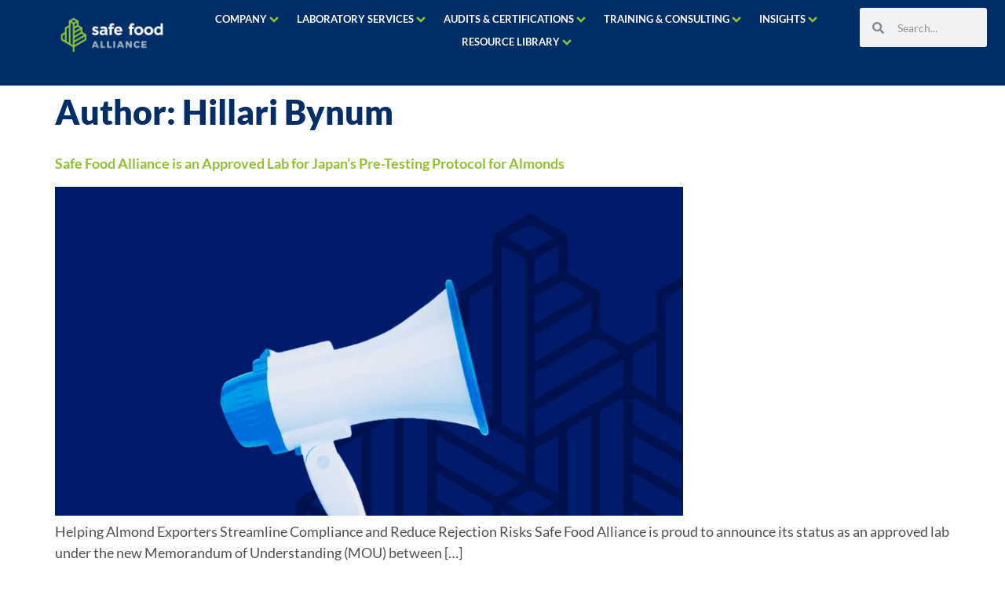

--- FILE ---
content_type: text/html; charset=UTF-8
request_url: https://safefoodalliance.com/author/sfa-scarlet-witch/
body_size: 30473
content:
<!doctype html><html lang="en-US"><head><script data-no-optimize="1">var litespeed_docref=sessionStorage.getItem("litespeed_docref");litespeed_docref&&(Object.defineProperty(document,"referrer",{get:function(){return litespeed_docref}}),sessionStorage.removeItem("litespeed_docref"));</script> <meta charset="UTF-8"><meta name="viewport" content="width=device-width, initial-scale=1"><link rel="profile" href="https://gmpg.org/xfn/11"><meta name='robots' content='index, follow, max-image-preview:large, max-snippet:-1, max-video-preview:-1' />
 <script id="google_gtagjs-js-consent-mode-data-layer" type="litespeed/javascript">window.dataLayer=window.dataLayer||[];function gtag(){dataLayer.push(arguments)}
gtag('consent','default',{"ad_personalization":"denied","ad_storage":"denied","ad_user_data":"denied","analytics_storage":"denied","functionality_storage":"denied","security_storage":"denied","personalization_storage":"denied","region":["AT","BE","BG","CH","CY","CZ","DE","DK","EE","ES","FI","FR","GB","GR","HR","HU","IE","IS","IT","LI","LT","LU","LV","MT","NL","NO","PL","PT","RO","SE","SI","SK"],"wait_for_update":500});window._googlesitekitConsentCategoryMap={"statistics":["analytics_storage"],"marketing":["ad_storage","ad_user_data","ad_personalization"],"functional":["functionality_storage","security_storage"],"preferences":["personalization_storage"]};window._googlesitekitConsents={"ad_personalization":"denied","ad_storage":"denied","ad_user_data":"denied","analytics_storage":"denied","functionality_storage":"denied","security_storage":"denied","personalization_storage":"denied","region":["AT","BE","BG","CH","CY","CZ","DE","DK","EE","ES","FI","FR","GB","GR","HR","HU","IE","IS","IT","LI","LT","LU","LV","MT","NL","NO","PL","PT","RO","SE","SI","SK"],"wait_for_update":500}</script> <title>Hillari Bynum, Author at Safe Food Alliance</title><link rel="canonical" href="https://safefoodalliance.com/author/sfa-scarlet-witch/" /><meta property="og:locale" content="en_US" /><meta property="og:type" content="profile" /><meta property="og:title" content="Hillari Bynum" /><meta property="og:url" content="https://safefoodalliance.com/author/sfa-scarlet-witch/" /><meta property="og:site_name" content="Safe Food Alliance" /><meta property="og:image" content="https://safefoodalliance.com/wp-content/litespeed/avatar/d1e3c38aeb039ae4f96720f2d3b14074.jpg?ver=1756847906" /><meta name="twitter:card" content="summary_large_image" /><meta name="twitter:site" content="@safefoodally" /> <script type="application/ld+json" class="yoast-schema-graph">{"@context":"https://schema.org","@graph":[{"@type":"ProfilePage","@id":"https://safefoodalliance.com/author/sfa-scarlet-witch/","url":"https://safefoodalliance.com/author/sfa-scarlet-witch/","name":"Hillari Bynum, Author at Safe Food Alliance","isPartOf":{"@id":"https://safefoodalliance.com/#website"},"primaryImageOfPage":{"@id":"https://safefoodalliance.com/author/sfa-scarlet-witch/#primaryimage"},"image":{"@id":"https://safefoodalliance.com/author/sfa-scarlet-witch/#primaryimage"},"thumbnailUrl":"https://safefoodalliance.com/wp-content/uploads/2025/04/sfa-news-alert-2-2.png","breadcrumb":{"@id":"https://safefoodalliance.com/author/sfa-scarlet-witch/#breadcrumb"},"inLanguage":"en-US","potentialAction":[{"@type":"ReadAction","target":["https://safefoodalliance.com/author/sfa-scarlet-witch/"]}]},{"@type":"ImageObject","inLanguage":"en-US","@id":"https://safefoodalliance.com/author/sfa-scarlet-witch/#primaryimage","url":"https://safefoodalliance.com/wp-content/uploads/2025/04/sfa-news-alert-2-2.png","contentUrl":"https://safefoodalliance.com/wp-content/uploads/2025/04/sfa-news-alert-2-2.png","width":1080,"height":566},{"@type":"BreadcrumbList","@id":"https://safefoodalliance.com/author/sfa-scarlet-witch/#breadcrumb","itemListElement":[{"@type":"ListItem","position":1,"name":"Home","item":"https://safefoodalliance.com/"},{"@type":"ListItem","position":2,"name":"Archives for Hillari Bynum"}]},{"@type":"WebSite","@id":"https://safefoodalliance.com/#website","url":"https://safefoodalliance.com/","name":"Safe Food Alliance","description":"Safe food is our business","publisher":{"@id":"https://safefoodalliance.com/#organization"},"potentialAction":[{"@type":"SearchAction","target":{"@type":"EntryPoint","urlTemplate":"https://safefoodalliance.com/?s={search_term_string}"},"query-input":{"@type":"PropertyValueSpecification","valueRequired":true,"valueName":"search_term_string"}}],"inLanguage":"en-US"},{"@type":"Organization","@id":"https://safefoodalliance.com/#organization","name":"Safe Food Alliance","url":"https://safefoodalliance.com/","logo":{"@type":"ImageObject","inLanguage":"en-US","@id":"https://safefoodalliance.com/#/schema/logo/image/","url":"https://safefoodalliance.com/wp-content/uploads/2019/01/safe-food-alliance-for-web-e1541290800424.png","contentUrl":"https://safefoodalliance.com/wp-content/uploads/2019/01/safe-food-alliance-for-web-e1541290800424.png","width":150,"height":50,"caption":"Safe Food Alliance"},"image":{"@id":"https://safefoodalliance.com/#/schema/logo/image/"},"sameAs":["https://www.facebook.com/SafeFoodAlliance/","https://x.com/safefoodally","https://www.instagram.com/safefoodalliance/","https://www.linkedin.com/company/safe-food-alliance"]},{"@type":"Person","@id":"https://safefoodalliance.com/#/schema/person/c47379468d92d76e67621cb7126664c2","name":"Hillari Bynum","image":{"@type":"ImageObject","inLanguage":"en-US","@id":"https://safefoodalliance.com/#/schema/person/image/","url":"https://safefoodalliance.com/wp-content/litespeed/avatar/63a616791800e6bf3e1357329d643519.jpg?ver=1762809999","contentUrl":"https://safefoodalliance.com/wp-content/litespeed/avatar/63a616791800e6bf3e1357329d643519.jpg?ver=1762809999","caption":"Hillari Bynum"},"mainEntityOfPage":{"@id":"https://safefoodalliance.com/author/sfa-scarlet-witch/"}}]}</script> <link rel='dns-prefetch' href='//www.googletagmanager.com' /><link rel="alternate" type="application/rss+xml" title="Safe Food Alliance &raquo; Feed" href="https://safefoodalliance.com/feed/" /><link rel="alternate" type="text/calendar" title="Safe Food Alliance &raquo; iCal Feed" href="https://safefoodalliance.com/events/?ical=1" /><style id="litespeed-ccss">.page-content a{text-decoration:underline}.pagination{display:flex;justify-content:space-between;margin:20px auto}.screen-reader-text{clip:rect(1px,1px,1px,1px);height:1px;overflow:hidden;position:absolute!important;width:1px;word-wrap:normal!important}.post .entry-title a{text-decoration:none}.page-header .entry-title,body:not([class*=elementor-page-]) .site-main{margin-inline-start:auto;margin-inline-end:auto;width:100%}@media (max-width:575px){.page-header .entry-title,body:not([class*=elementor-page-]) .site-main{padding-inline-start:10px;padding-inline-end:10px}}@media (min-width:576px){.page-header .entry-title,body:not([class*=elementor-page-]) .site-main{max-width:500px}}@media (min-width:768px){.page-header .entry-title,body:not([class*=elementor-page-]) .site-main{max-width:600px}}@media (min-width:992px){.page-header .entry-title,body:not([class*=elementor-page-]) .site-main{max-width:800px}}@media (min-width:1200px){.page-header .entry-title,body:not([class*=elementor-page-]) .site-main{max-width:1140px}}ul{box-sizing:border-box}:root{--wp--preset--font-size--normal:16px;--wp--preset--font-size--huge:42px}.screen-reader-text{border:0;clip:rect(1px,1px,1px,1px);clip-path:inset(50%);height:1px;margin:-1px;overflow:hidden;padding:0;position:absolute;width:1px;word-wrap:normal!important}html :where(img[class*=wp-image-]){height:auto;max-width:100%}:root{--wp--preset--aspect-ratio--square:1;--wp--preset--aspect-ratio--4-3:4/3;--wp--preset--aspect-ratio--3-4:3/4;--wp--preset--aspect-ratio--3-2:3/2;--wp--preset--aspect-ratio--2-3:2/3;--wp--preset--aspect-ratio--16-9:16/9;--wp--preset--aspect-ratio--9-16:9/16;--wp--preset--color--black:#000;--wp--preset--color--cyan-bluish-gray:#abb8c3;--wp--preset--color--white:#fff;--wp--preset--color--pale-pink:#f78da7;--wp--preset--color--vivid-red:#cf2e2e;--wp--preset--color--luminous-vivid-orange:#ff6900;--wp--preset--color--luminous-vivid-amber:#fcb900;--wp--preset--color--light-green-cyan:#7bdcb5;--wp--preset--color--vivid-green-cyan:#00d084;--wp--preset--color--pale-cyan-blue:#8ed1fc;--wp--preset--color--vivid-cyan-blue:#0693e3;--wp--preset--color--vivid-purple:#9b51e0;--wp--preset--gradient--vivid-cyan-blue-to-vivid-purple:linear-gradient(135deg,rgba(6,147,227,1) 0%,#9b51e0 100%);--wp--preset--gradient--light-green-cyan-to-vivid-green-cyan:linear-gradient(135deg,#7adcb4 0%,#00d082 100%);--wp--preset--gradient--luminous-vivid-amber-to-luminous-vivid-orange:linear-gradient(135deg,rgba(252,185,0,1) 0%,rgba(255,105,0,1) 100%);--wp--preset--gradient--luminous-vivid-orange-to-vivid-red:linear-gradient(135deg,rgba(255,105,0,1) 0%,#cf2e2e 100%);--wp--preset--gradient--very-light-gray-to-cyan-bluish-gray:linear-gradient(135deg,#eee 0%,#a9b8c3 100%);--wp--preset--gradient--cool-to-warm-spectrum:linear-gradient(135deg,#4aeadc 0%,#9778d1 20%,#cf2aba 40%,#ee2c82 60%,#fb6962 80%,#fef84c 100%);--wp--preset--gradient--blush-light-purple:linear-gradient(135deg,#ffceec 0%,#9896f0 100%);--wp--preset--gradient--blush-bordeaux:linear-gradient(135deg,#fecda5 0%,#fe2d2d 50%,#6b003e 100%);--wp--preset--gradient--luminous-dusk:linear-gradient(135deg,#ffcb70 0%,#c751c0 50%,#4158d0 100%);--wp--preset--gradient--pale-ocean:linear-gradient(135deg,#fff5cb 0%,#b6e3d4 50%,#33a7b5 100%);--wp--preset--gradient--electric-grass:linear-gradient(135deg,#caf880 0%,#71ce7e 100%);--wp--preset--gradient--midnight:linear-gradient(135deg,#020381 0%,#2874fc 100%);--wp--preset--font-size--small:13px;--wp--preset--font-size--medium:20px;--wp--preset--font-size--large:36px;--wp--preset--font-size--x-large:42px;--wp--preset--font-family--inter:"Inter",sans-serif;--wp--preset--font-family--cardo:Cardo;--wp--preset--spacing--20:.44rem;--wp--preset--spacing--30:.67rem;--wp--preset--spacing--40:1rem;--wp--preset--spacing--50:1.5rem;--wp--preset--spacing--60:2.25rem;--wp--preset--spacing--70:3.38rem;--wp--preset--spacing--80:5.06rem;--wp--preset--shadow--natural:6px 6px 9px rgba(0,0,0,.2);--wp--preset--shadow--deep:12px 12px 50px rgba(0,0,0,.4);--wp--preset--shadow--sharp:6px 6px 0px rgba(0,0,0,.2);--wp--preset--shadow--outlined:6px 6px 0px -3px rgba(255,255,255,1),6px 6px rgba(0,0,0,1);--wp--preset--shadow--crisp:6px 6px 0px rgba(0,0,0,1)}:root{--wp--style--global--content-size:800px;--wp--style--global--wide-size:1200px}:where(body){margin:0}:root{--wp--style--block-gap:24px}body{padding-top:0;padding-right:0;padding-bottom:0;padding-left:0}a:where(:not(.wp-element-button)){text-decoration:underline}:root{--woocommerce:#7f54b3;--wc-green:#7ad03a;--wc-red:#a00;--wc-orange:#ffba00;--wc-blue:#2ea2cc;--wc-primary:#7f54b3;--wc-primary-text:#fff;--wc-secondary:#e9e6ed;--wc-secondary-text:#515151;--wc-highlight:#777335;--wc-highligh-text:#fff;--wc-content-bg:#fff;--wc-subtext:#767676}@media only screen and (max-width:768px){:root{--woocommerce:#7f54b3;--wc-green:#7ad03a;--wc-red:#a00;--wc-orange:#ffba00;--wc-blue:#2ea2cc;--wc-primary:#7f54b3;--wc-primary-text:#fff;--wc-secondary:#e9e6ed;--wc-secondary-text:#515151;--wc-highlight:#777335;--wc-highligh-text:#fff;--wc-content-bg:#fff;--wc-subtext:#767676}}:root{--woocommerce:#7f54b3;--wc-green:#7ad03a;--wc-red:#a00;--wc-orange:#ffba00;--wc-blue:#2ea2cc;--wc-primary:#7f54b3;--wc-primary-text:#fff;--wc-secondary:#e9e6ed;--wc-secondary-text:#515151;--wc-highlight:#777335;--wc-highligh-text:#fff;--wc-content-bg:#fff;--wc-subtext:#767676}.screen-reader-text{clip:rect(1px,1px,1px,1px);height:1px;overflow:hidden;position:absolute!important;width:1px;word-wrap:normal!important}:root{--tec-grid-gutter:48px;--tec-grid-gutter-negative:calc(var(--tec-grid-gutter)*-1);--tec-grid-gutter-half:calc(var(--tec-grid-gutter)/2);--tec-grid-gutter-half-negative:calc(var(--tec-grid-gutter-half)*-1);--tec-grid-gutter-small:42px;--tec-grid-gutter-small-negative:calc(var(--tec-grid-gutter-small)*-1);--tec-grid-gutter-small-half:calc(var(--tec-grid-gutter-small)/2);--tec-grid-gutter-small-half-negative:calc(var(--tec-grid-gutter-small-half)*-1);--tec-grid-gutter-page:42px;--tec-grid-gutter-page-small:19.5px;--tec-grid-width-default:1176px;--tec-grid-width-min:320px;--tec-grid-width:calc(var(--tec-grid-width-default) + var(--tec-grid-gutter-page)*2);--tec-grid-width-1-of-2:50%;--tec-grid-width-1-of-3:33.333%;--tec-grid-width-1-of-4:25%;--tec-grid-width-1-of-5:20%;--tec-grid-width-1-of-7:14.285%;--tec-grid-width-1-of-8:12.5%;--tec-grid-width-1-of-9:11.111%;--tec-spacer-0:4px;--tec-spacer-1:8px;--tec-spacer-2:12px;--tec-spacer-3:16px;--tec-spacer-4:20px;--tec-spacer-5:24px;--tec-spacer-6:28px;--tec-spacer-7:32px;--tec-spacer-8:40px;--tec-spacer-9:48px;--tec-spacer-10:56px;--tec-spacer-11:64px;--tec-spacer-12:80px;--tec-spacer-13:96px;--tec-spacer-14:160px;--tec-z-index-spinner-container:100;--tec-z-index-views-selector:30;--tec-z-index-dropdown:30;--tec-z-index-events-bar-button:20;--tec-z-index-search:10;--tec-z-index-filters:9;--tec-z-index-scroller:7;--tec-z-index-week-event-hover:5;--tec-z-index-map-event-hover:5;--tec-z-index-map-event-hover-actions:6;--tec-z-index-multiday-event:5;--tec-z-index-multiday-event-bar:2;--tec-color-text-primary:#141827;--tec-color-text-primary-light:rgba(20,24,39,.62);--tec-color-text-secondary:#5d5d5d;--tec-color-text-disabled:#d5d5d5;--tec-color-text-events-title:var(--tec-color-text-primary);--tec-color-text-event-title:var(--tec-color-text-events-title);--tec-color-text-event-date:var(--tec-color-text-primary);--tec-color-text-secondary-event-date:var(--tec-color-text-secondary);--tec-color-icon-primary:#5d5d5d;--tec-color-icon-primary-alt:#757575;--tec-color-icon-secondary:#bababa;--tec-color-icon-active:#141827;--tec-color-icon-disabled:#d5d5d5;--tec-color-icon-focus:#334aff;--tec-color-icon-error:#da394d;--tec-color-event-icon:#141827;--tec-color-event-icon-hover:#334aff;--tec-color-accent-primary:#334aff;--tec-color-accent-primary-hover:rgba(51,74,255,.8);--tec-color-accent-primary-active:rgba(51,74,255,.9);--tec-color-accent-primary-background:rgba(51,74,255,.07);--tec-color-accent-secondary:#141827;--tec-color-accent-secondary-hover:rgba(20,24,39,.8);--tec-color-accent-secondary-active:rgba(20,24,39,.9);--tec-color-accent-secondary-background:rgba(20,24,39,.07);--tec-color-button-primary:var(--tec-color-accent-primary);--tec-color-button-primary-hover:var(--tec-color-accent-primary-hover);--tec-color-button-primary-active:var(--tec-color-accent-primary-active);--tec-color-button-primary-background:var(--tec-color-accent-primary-background);--tec-color-button-secondary:var(--tec-color-accent-secondary);--tec-color-button-secondary-hover:var(--tec-color-accent-secondary-hover);--tec-color-button-secondary-active:var(--tec-color-accent-secondary-active);--tec-color-button-secondary-background:var(--tec-color-accent-secondary-background);--tec-color-link-primary:var(--tec-color-text-primary);--tec-color-link-accent:var(--tec-color-accent-primary);--tec-color-link-accent-hover:rgba(51,74,255,.8);--tec-color-border-default:#d5d5d5;--tec-color-border-secondary:#e4e4e4;--tec-color-border-tertiary:#7d7d7d;--tec-color-border-hover:#5d5d5d;--tec-color-border-active:#141827;--tec-color-background:#fff;--tec-color-background-events:transparent;--tec-color-background-transparent:hsla(0,0%,100%,.6);--tec-color-background-secondary:#f7f6f6;--tec-color-background-messages:rgba(20,24,39,.07);--tec-color-background-secondary-hover:#f0eeee;--tec-color-background-error:rgba(218,57,77,.08);--tec-color-box-shadow:rgba(0,0,0,.14);--tec-color-box-shadow-secondary:rgba(0,0,0,.1);--tec-color-scroll-track:rgba(0,0,0,.25);--tec-color-scroll-bar:rgba(0,0,0,.5);--tec-color-background-primary-multiday:rgba(51,74,255,.24);--tec-color-background-primary-multiday-hover:rgba(51,74,255,.34);--tec-color-background-secondary-multiday:rgba(20,24,39,.24);--tec-color-background-secondary-multiday-hover:rgba(20,24,39,.34);--tec-color-accent-primary-week-event:rgba(51,74,255,.1);--tec-color-accent-primary-week-event-hover:rgba(51,74,255,.2);--tec-color-accent-primary-week-event-featured:rgba(51,74,255,.04);--tec-color-accent-primary-week-event-featured-hover:rgba(51,74,255,.14);--tec-color-background-secondary-datepicker:var(--tec-color-background-secondary);--tec-color-accent-primary-background-datepicker:var(--tec-color-accent-primary-background)}:root{--tec-grid-gutter:48px;--tec-grid-gutter-negative:calc(var(--tec-grid-gutter)*-1);--tec-grid-gutter-half:calc(var(--tec-grid-gutter)/2);--tec-grid-gutter-half-negative:calc(var(--tec-grid-gutter-half)*-1);--tec-grid-gutter-small:42px;--tec-grid-gutter-small-negative:calc(var(--tec-grid-gutter-small)*-1);--tec-grid-gutter-small-half:calc(var(--tec-grid-gutter-small)/2);--tec-grid-gutter-small-half-negative:calc(var(--tec-grid-gutter-small-half)*-1);--tec-grid-gutter-page:42px;--tec-grid-gutter-page-small:19.5px;--tec-grid-width-default:1176px;--tec-grid-width-min:320px;--tec-grid-width:calc(var(--tec-grid-width-default) + var(--tec-grid-gutter-page)*2);--tec-grid-width-1-of-2:50%;--tec-grid-width-1-of-3:33.333%;--tec-grid-width-1-of-4:25%;--tec-grid-width-1-of-5:20%;--tec-grid-width-1-of-7:14.285%;--tec-grid-width-1-of-8:12.5%;--tec-grid-width-1-of-9:11.111%;--tec-spacer-0:4px;--tec-spacer-1:8px;--tec-spacer-2:12px;--tec-spacer-3:16px;--tec-spacer-4:20px;--tec-spacer-5:24px;--tec-spacer-6:28px;--tec-spacer-7:32px;--tec-spacer-8:40px;--tec-spacer-9:48px;--tec-spacer-10:56px;--tec-spacer-11:64px;--tec-spacer-12:80px;--tec-spacer-13:96px;--tec-spacer-14:160px;--tec-z-index-spinner-container:100;--tec-z-index-views-selector:30;--tec-z-index-dropdown:30;--tec-z-index-events-bar-button:20;--tec-z-index-search:10;--tec-z-index-filters:9;--tec-z-index-scroller:7;--tec-z-index-week-event-hover:5;--tec-z-index-map-event-hover:5;--tec-z-index-map-event-hover-actions:6;--tec-z-index-multiday-event:5;--tec-z-index-multiday-event-bar:2;--tec-color-text-primary:#141827;--tec-color-text-primary-light:rgba(20,24,39,.62);--tec-color-text-secondary:#5d5d5d;--tec-color-text-disabled:#d5d5d5;--tec-color-text-events-title:var(--tec-color-text-primary);--tec-color-text-event-title:var(--tec-color-text-events-title);--tec-color-text-event-date:var(--tec-color-text-primary);--tec-color-text-secondary-event-date:var(--tec-color-text-secondary);--tec-color-icon-primary:#5d5d5d;--tec-color-icon-primary-alt:#757575;--tec-color-icon-secondary:#bababa;--tec-color-icon-active:#141827;--tec-color-icon-disabled:#d5d5d5;--tec-color-icon-focus:#334aff;--tec-color-icon-error:#da394d;--tec-color-event-icon:#141827;--tec-color-event-icon-hover:#334aff;--tec-color-accent-primary:#334aff;--tec-color-accent-primary-hover:rgba(51,74,255,.8);--tec-color-accent-primary-active:rgba(51,74,255,.9);--tec-color-accent-primary-background:rgba(51,74,255,.07);--tec-color-accent-secondary:#141827;--tec-color-accent-secondary-hover:rgba(20,24,39,.8);--tec-color-accent-secondary-active:rgba(20,24,39,.9);--tec-color-accent-secondary-background:rgba(20,24,39,.07);--tec-color-button-primary:var(--tec-color-accent-primary);--tec-color-button-primary-hover:var(--tec-color-accent-primary-hover);--tec-color-button-primary-active:var(--tec-color-accent-primary-active);--tec-color-button-primary-background:var(--tec-color-accent-primary-background);--tec-color-button-secondary:var(--tec-color-accent-secondary);--tec-color-button-secondary-hover:var(--tec-color-accent-secondary-hover);--tec-color-button-secondary-active:var(--tec-color-accent-secondary-active);--tec-color-button-secondary-background:var(--tec-color-accent-secondary-background);--tec-color-link-primary:var(--tec-color-text-primary);--tec-color-link-accent:var(--tec-color-accent-primary);--tec-color-link-accent-hover:rgba(51,74,255,.8);--tec-color-border-default:#d5d5d5;--tec-color-border-secondary:#e4e4e4;--tec-color-border-tertiary:#7d7d7d;--tec-color-border-hover:#5d5d5d;--tec-color-border-active:#141827;--tec-color-background:#fff;--tec-color-background-events:transparent;--tec-color-background-transparent:hsla(0,0%,100%,.6);--tec-color-background-secondary:#f7f6f6;--tec-color-background-messages:rgba(20,24,39,.07);--tec-color-background-secondary-hover:#f0eeee;--tec-color-background-error:rgba(218,57,77,.08);--tec-color-box-shadow:rgba(0,0,0,.14);--tec-color-box-shadow-secondary:rgba(0,0,0,.1);--tec-color-scroll-track:rgba(0,0,0,.25);--tec-color-scroll-bar:rgba(0,0,0,.5);--tec-color-background-primary-multiday:rgba(51,74,255,.24);--tec-color-background-primary-multiday-hover:rgba(51,74,255,.34);--tec-color-background-secondary-multiday:rgba(20,24,39,.24);--tec-color-background-secondary-multiday-hover:rgba(20,24,39,.34);--tec-color-accent-primary-week-event:rgba(51,74,255,.1);--tec-color-accent-primary-week-event-hover:rgba(51,74,255,.2);--tec-color-accent-primary-week-event-featured:rgba(51,74,255,.04);--tec-color-accent-primary-week-event-featured-hover:rgba(51,74,255,.14);--tec-color-background-secondary-datepicker:var(--tec-color-background-secondary);--tec-color-accent-primary-background-datepicker:var(--tec-color-accent-primary-background);--tec-border-radius-default:4px;--tec-border-width-week-event:2px;--tec-box-shadow-default:0 2px 5px 0 var(--tec-color-box-shadow);--tec-box-shadow-tooltip:0 2px 12px 0 var(--tec-color-box-shadow);--tec-box-shadow-card:0 1px 6px 2px var(--tec-color-box-shadow);--tec-box-shadow-multiday:16px 6px 6px -2px var(--tec-color-box-shadow-secondary);--tec-form-color-background:var(--tec-color-background);--tec-form-color-border-default:var(--tec-color-text-primary);--tec-form-color-border-active:var(--tec-color-accent-secondary);--tec-form-color-border-secondary:var(--tec-color-border-tertiary);--tec-form-color-accent-primary:var(--tec-color-accent-primary);--tec-form-box-shadow-default:var(--tec-box-shadow-default);--tec-opacity-background:.07;--tec-opacity-select-highlighted:.3;--tec-opacity-icon-hover:.8;--tec-opacity-icon-active:.9;--tec-opacity-default:1;--tec-font-family-sans-serif:"Helvetica Neue",Helvetica,-apple-system,BlinkMacSystemFont,Roboto,Arial,sans-serif;--tec-font-weight-regular:400;--tec-font-weight-bold:700;--tec-font-size-0:11px;--tec-font-size-1:12px;--tec-font-size-2:14px;--tec-font-size-3:16px;--tec-font-size-4:18px;--tec-font-size-5:20px;--tec-font-size-6:22px;--tec-font-size-7:24px;--tec-font-size-8:28px;--tec-font-size-9:32px;--tec-font-size-10:42px;--tec-line-height-0:1.38;--tec-line-height-1:1.42;--tec-line-height-2:1.5;--tec-line-height-3:1.62}html{line-height:1.15;-webkit-text-size-adjust:100%}*,:after,:before{box-sizing:border-box}body{margin:0;font-family:-apple-system,BlinkMacSystemFont,Segoe UI,Roboto,Helvetica Neue,Arial,Noto Sans,sans-serif,Apple Color Emoji,Segoe UI Emoji,Segoe UI Symbol,Noto Color Emoji;font-size:1rem;font-weight:400;line-height:1.5;color:#333;background-color:#fff;-webkit-font-smoothing:antialiased;-moz-osx-font-smoothing:grayscale}h1,h2,h5{margin-block-start:.5rem;margin-block-end:1rem;font-family:inherit;font-weight:500;line-height:1.2;color:inherit}h1{font-size:2.5rem}h2{font-size:2rem}h5{font-size:1.25rem}p{margin-block-start:0;margin-block-end:.9rem}a{background-color:transparent;text-decoration:none;color:#c36}img{border-style:none;height:auto;max-width:100%}label{display:inline-block;line-height:1;vertical-align:middle}input{font-family:inherit;font-size:1rem;line-height:1.5;margin:0}input[type=search],input[type=text]{width:100%;border:1px solid #666;border-radius:3px;padding:.5rem 1rem}input{overflow:visible}[type=search]{-webkit-appearance:textfield;outline-offset:-2px}[type=search]::-webkit-search-decoration{-webkit-appearance:none}::-webkit-file-upload-button{-webkit-appearance:button;font:inherit}li,ul{margin-block-start:0;margin-block-end:0;border:0;outline:0;font-size:100%;vertical-align:baseline;background:0 0}.jet-custom-nav{max-width:100%;position:relative;margin:0;padding:0;list-style:none;display:-webkit-box;display:-ms-flexbox;display:flex;-webkit-box-orient:vertical;-webkit-box-direction:normal;-ms-flex-flow:column nowrap;flex-flow:column nowrap;-webkit-box-pack:center;-ms-flex-pack:center;justify-content:center;-webkit-box-align:stretch;-ms-flex-align:stretch;align-items:stretch}.jet-custom-nav>.jet-custom-nav__item{position:relative;margin-bottom:1px}.jet-custom-nav>.jet-custom-nav__item>a{display:-webkit-box;display:-ms-flexbox;display:flex;-webkit-box-orient:horizontal;-webkit-box-direction:normal;-ms-flex-flow:row wrap;flex-flow:row wrap;-webkit-box-pack:start;-ms-flex-pack:start;justify-content:flex-start;padding:10px 15px;background-color:#54595f}.jet-custom-nav .jet-menu-link-text{display:-webkit-box;display:-ms-flexbox;display:flex;-webkit-box-orient:vertical;-webkit-box-direction:normal;-ms-flex-direction:column;flex-direction:column;-webkit-box-pack:start;-ms-flex-pack:start;justify-content:flex-start;-ms-flex-item-align:stretch;align-self:stretch;color:#fff;font-size:14px}.jet-mega-menu{position:relative;width:100%}.jet-mega-menu-toggle{display:-webkit-box;display:-ms-flexbox;display:flex;-webkit-box-pack:center;-ms-flex-pack:center;justify-content:center;-webkit-box-align:center;-ms-flex-align:center;align-items:center;font-size:var(--jmm-dropdown-toggle-icon-size,16px);width:var(--jmm-dropdown-toggle-size,36px);height:var(--jmm-dropdown-toggle-size,36px)}.jet-mega-menu-list{display:-webkit-box;display:-ms-flexbox;display:flex;position:relative;list-style:none;padding:0;margin:0}.jet-mega-menu-item{position:relative;-webkit-transform-origin:0;-ms-transform-origin:0;transform-origin:0}.jet-mega-menu-item__inner{display:-webkit-box;display:-ms-flexbox;display:flex;-ms-flex-wrap:nowrap;flex-wrap:nowrap;-webkit-box-pack:justify;-ms-flex-pack:justify;justify-content:space-between;-webkit-box-align:center;-ms-flex-align:center;align-items:center;gap:var(--jmm-items-dropdown-gap,5px)}.jet-mega-menu-item__link{display:-webkit-box;display:-ms-flexbox;display:flex;-webkit-box-pack:start;-ms-flex-pack:start;justify-content:flex-start;-webkit-box-align:center;-ms-flex-align:center;align-items:center;position:relative;gap:var(--jmm-items-icon-gap,10px)}.jet-mega-menu-item__dropdown{display:-webkit-box;display:-ms-flexbox;display:flex;-webkit-box-pack:center;-ms-flex-pack:center;justify-content:center;-webkit-box-align:center;-ms-flex-align:center;align-items:center;-ms-flex-item-align:center;align-self:center;min-width:18px;min-height:18px;font-size:var(--jmm-top-item-dropdown-icon-size)}.jet-mega-menu-item__dropdown svg{width:1em;height:1em}.jet-mega-menu-item__title{display:-webkit-box;display:-ms-flexbox;display:flex;-webkit-box-orient:vertical;-webkit-box-direction:normal;-ms-flex-direction:column;flex-direction:column;-webkit-box-pack:center;-ms-flex-pack:center;justify-content:center;-webkit-box-align:start;-ms-flex-align:start;align-items:flex-start}.jet-mega-menu-item__label{white-space:nowrap}.jet-mega-menu-sub-menu>.jet-mega-menu-sub-menu__list{display:-webkit-box;display:-ms-flexbox;display:flex;-webkit-box-orient:vertical;-webkit-box-direction:normal;-ms-flex-direction:column;flex-direction:column;-webkit-box-pack:start;-ms-flex-pack:start;justify-content:flex-start;-webkit-box-align:stretch;-ms-flex-align:stretch;align-items:stretch;list-style:none;margin:0}.jet-mega-menu-mega-container{width:100%;display:-webkit-box;display:-ms-flexbox;display:flex;-webkit-box-orient:vertical;-webkit-box-direction:normal;-ms-flex-direction:column;flex-direction:column;-webkit-box-pack:start;-ms-flex-pack:start;justify-content:flex-start;-webkit-box-align:stretch;-ms-flex-align:stretch;align-items:stretch;max-width:100vw}.jet-mega-menu.jet-mega-menu--layout-horizontal{max-width:100%}.jet-mega-menu.jet-mega-menu--layout-horizontal.jet-mega-menu--sub-position-right .jet-mega-menu-sub-menu{left:0;right:auto}.jet-mega-menu.jet-mega-menu--layout-horizontal .jet-mega-menu-toggle{display:none}.jet-mega-menu.jet-mega-menu--layout-horizontal .jet-mega-menu-container{display:block}.jet-mega-menu.jet-mega-menu--layout-horizontal .jet-mega-menu-list{-webkit-box-orient:horizontal;-webkit-box-direction:normal;-ms-flex-direction:row;flex-direction:row;-ms-flex-wrap:wrap;flex-wrap:wrap;-webkit-box-pack:var(--jmm-top-items-hor-align,flex-start);-ms-flex-pack:var(--jmm-top-items-hor-align,flex-start);justify-content:var(--jmm-top-items-hor-align,flex-start);-webkit-box-align:stretch;-ms-flex-align:stretch;align-items:stretch;gap:var(--jmm-top-items-gap,0);padding-top:var(--jmm-top-menu-ver-padding,0);padding-left:var(--jmm-top-menu-hor-padding,0);padding-bottom:var(--jmm-top-menu-ver-padding,0);padding-right:var(--jmm-top-menu-hor-padding,0);background-color:var(--jmm-top-menu-bg-color,inherit)}.jet-mega-menu.jet-mega-menu--layout-horizontal .jet-mega-menu-item__inner{padding-top:var(--jmm-top-items-ver-padding,5px);padding-left:var(--jmm-top-items-hor-padding,10px);padding-bottom:var(--jmm-top-items-ver-padding,5px);padding-right:var(--jmm-top-items-hor-padding,10px);background-color:var(--jmm-top-item-bg-color,initial)}.jet-mega-menu.jet-mega-menu--layout-horizontal .jet-mega-menu-item__title{color:var(--jmm-top-item-title-color,inherit)}.jet-mega-menu.jet-mega-menu--layout-horizontal .jet-mega-menu-item__dropdown{color:var(--jmm-top-item-dropdown-icon-color,inherit)}.jet-mega-menu.jet-mega-menu--layout-horizontal .jet-mega-menu-item--top-level>.jet-mega-menu-sub-menu>.jet-mega-menu-sub-menu__list{margin-top:var(--jmm-sub-menu-offset,0)}.jet-mega-menu.jet-mega-menu--layout-horizontal .jet-mega-menu-sub-menu{position:absolute;top:100%;min-width:200px;z-index:998}.jet-mega-menu.jet-mega-menu--layout-horizontal .jet-mega-menu-sub-menu__list{gap:var(--jmm-sub-items-gap,0);padding-top:var(--jmm-sub-menu-ver-padding,0);padding-left:var(--jmm-sub-menu-hor-padding,0);padding-bottom:var(--jmm-sub-menu-ver-padding,0);padding-right:var(--jmm-sub-menu-hor-padding,0);background-color:var(--jmm-sub-menu-bg-color,#fff);border-top-left-radius:var(--jmm-sub-menu-top-left-radius,initial);border-top-right-radius:var(--jmm-sub-menu-top-right-radius,initial);border-bottom-right-radius:var(--jmm-sub-menu-bottom-right-radius,initial);border-bottom-left-radius:var(--jmm-sub-menu-bottom-left-radius,initial)}.jet-mega-menu.jet-mega-menu--layout-horizontal .jet-mega-menu-sub-menu .jet-mega-menu-item__inner{padding-top:var(--jmm-sub-items-ver-padding,5px);padding-left:var(--jmm-sub-items-hor-padding,10px);padding-bottom:var(--jmm-sub-items-ver-padding,5px);padding-right:var(--jmm-sub-items-hor-padding,10px);background-color:var(--jmm-sub-item-bg-color,inherit)}.jet-mega-menu.jet-mega-menu--layout-horizontal .jet-mega-menu-sub-menu .jet-mega-menu-item__title{color:var(--jmm-sub-item-title-color,inherit)}.jet-mega-menu.jet-mega-menu--layout-horizontal .jet-mega-menu-sub-menu .jet-mega-menu-item:first-child>.jet-mega-menu-item__inner{border-top-left-radius:var(--jmm-sub-menu-top-left-radius,initial);border-top-right-radius:var(--jmm-sub-menu-top-right-radius,initial)}.jet-mega-menu.jet-mega-menu--layout-horizontal .jet-mega-menu-sub-menu .jet-mega-menu-item:last-child>.jet-mega-menu-item__inner{border-bottom-left-radius:var(--jmm-sub-menu-bottom-left-radius,initial);border-bottom-right-radius:var(--jmm-sub-menu-bottom-right-radius,initial)}.jet-mega-menu.jet-mega-menu--layout-horizontal .jet-mega-menu-mega-container{position:absolute;width:var(--jmm-submenu-width,100%);min-width:200px;top:100%;left:0;z-index:999}.jet-mega-menu.jet-mega-menu--layout-horizontal .jet-mega-menu-mega-container__inner{-webkit-transform:translateX(var(--jmm-submenu-delta-x-offset,0));-ms-transform:translateX(var(--jmm-submenu-delta-x-offset,0));transform:translateX(var(--jmm-submenu-delta-x-offset,0));background-color:var(--jmm-sub-menu-bg-color,#fff);margin-top:var(--jmm-sub-menu-offset,0);padding-top:var(--jmm-mega-container-ver-padding,10px);padding-left:var(--jmm-mega-container-hor-padding,20px);padding-bottom:var(--jmm-mega-container-ver-padding,10px);padding-right:var(--jmm-mega-container-hor-padding,20px)}.jet-mega-menu.jet-mega-menu--fill-svg-icons .jet-mega-menu-item__dropdown svg{fill:currentColor}.jet-mega-menu.jet-mega-menu--fill-svg-icons .jet-mega-menu-item__dropdown svg path{fill:currentColor}.jet-mega-menu.jet-mega-menu--fill-svg-icons .jet-mega-menu-toggle svg{fill:currentColor}.jet-mega-menu.jet-mega-menu--fill-svg-icons .jet-mega-menu-toggle svg path{fill:currentColor}.jet-mega-menu.jet-mega-menu--animation-none.jet-mega-menu--layout-horizontal .jet-mega-menu-list .jet-mega-menu-sub-menu,.jet-mega-menu.jet-mega-menu--animation-none.jet-mega-menu--layout-horizontal .jet-mega-menu-list .jet-mega-menu-mega-container{opacity:0;visibility:hidden}.jet-mobile-menu{display:-webkit-box;display:-ms-flexbox;display:flex;-webkit-box-orient:vertical;-webkit-box-direction:normal;-ms-flex-flow:column wrap;flex-flow:column wrap;-webkit-box-pack:start;-ms-flex-pack:start;justify-content:flex-start;-webkit-box-align:stretch;-ms-flex-align:stretch;align-items:stretch}.jet-mobile-menu__refs{display:none}.jet-mega-menu-location{overflow-x:hidden}.elementor-screen-only,.screen-reader-text{height:1px;margin:-1px;overflow:hidden;padding:0;position:absolute;top:-10000em;width:1px;clip:rect(0,0,0,0);border:0}.elementor *,.elementor :after,.elementor :before{box-sizing:border-box}.elementor a{box-shadow:none;text-decoration:none}.elementor img{border:none;border-radius:0;box-shadow:none;height:auto;max-width:100%}.elementor-element{--flex-direction:initial;--flex-wrap:initial;--justify-content:initial;--align-items:initial;--align-content:initial;--gap:initial;--flex-basis:initial;--flex-grow:initial;--flex-shrink:initial;--order:initial;--align-self:initial;align-self:var(--align-self);flex-basis:var(--flex-basis);flex-grow:var(--flex-grow);flex-shrink:var(--flex-shrink);order:var(--order)}.elementor-element:where(.e-con-full,.elementor-widget){align-content:var(--align-content);align-items:var(--align-items);flex-direction:var(--flex-direction);flex-wrap:var(--flex-wrap);gap:var(--row-gap) var(--column-gap);justify-content:var(--justify-content)}:root{--page-title-display:block}h1.entry-title{display:var(--page-title-display)}.elementor-widget{position:relative}.elementor-widget:not(:last-child){margin-bottom:var(--kit-widget-spacing,20px)}.elementor-column{display:flex;min-height:1px;position:relative}@media (min-width:768px){.elementor-column.elementor-col-100{width:100%}}@media (max-width:767px){.elementor-column{width:100%}}@media (prefers-reduced-motion:no-preference){html{scroll-behavior:smooth}}.e-con{--border-radius:0;--border-top-width:0px;--border-right-width:0px;--border-bottom-width:0px;--border-left-width:0px;--border-style:initial;--border-color:initial;--container-widget-width:100%;--container-widget-height:initial;--container-widget-flex-grow:0;--container-widget-align-self:initial;--content-width:min(100%,var(--container-max-width,1140px));--width:100%;--min-height:initial;--height:auto;--text-align:initial;--margin-top:0px;--margin-right:0px;--margin-bottom:0px;--margin-left:0px;--padding-top:var(--container-default-padding-top,10px);--padding-right:var(--container-default-padding-right,10px);--padding-bottom:var(--container-default-padding-bottom,10px);--padding-left:var(--container-default-padding-left,10px);--position:relative;--z-index:revert;--overflow:visible;--gap:var(--widgets-spacing,20px);--row-gap:var(--widgets-spacing-row,20px);--column-gap:var(--widgets-spacing-column,20px);--overlay-mix-blend-mode:initial;--overlay-opacity:1;--e-con-grid-template-columns:repeat(3,1fr);--e-con-grid-template-rows:repeat(2,1fr);border-radius:var(--border-radius);height:var(--height);min-height:var(--min-height);min-width:0;overflow:var(--overflow);position:var(--position);width:var(--width);z-index:var(--z-index);--flex-wrap-mobile:wrap;margin-block-end:var(--margin-block-end);margin-block-start:var(--margin-block-start);margin-inline-end:var(--margin-inline-end);margin-inline-start:var(--margin-inline-start);padding-inline-end:var(--padding-inline-end);padding-inline-start:var(--padding-inline-start);--margin-block-start:var(--margin-top);--margin-block-end:var(--margin-bottom);--margin-inline-start:var(--margin-left);--margin-inline-end:var(--margin-right);--padding-inline-start:var(--padding-left);--padding-inline-end:var(--padding-right);--padding-block-start:var(--padding-top);--padding-block-end:var(--padding-bottom);--border-block-start-width:var(--border-top-width);--border-block-end-width:var(--border-bottom-width);--border-inline-start-width:var(--border-left-width);--border-inline-end-width:var(--border-right-width)}.e-con.e-flex{--flex-direction:column;--flex-basis:auto;--flex-grow:0;--flex-shrink:1;flex:var(--flex-grow) var(--flex-shrink) var(--flex-basis)}.e-con-full,.e-con>.e-con-inner{padding-block-end:var(--padding-block-end);padding-block-start:var(--padding-block-start);text-align:var(--text-align)}.e-con-full.e-flex,.e-con.e-flex>.e-con-inner{flex-direction:var(--flex-direction)}.e-con,.e-con>.e-con-inner{display:var(--display)}.e-con-boxed.e-flex{align-content:normal;align-items:normal;flex-direction:column;flex-wrap:nowrap;justify-content:normal}.e-con-boxed{gap:initial;text-align:initial}.e-con.e-flex>.e-con-inner{align-content:var(--align-content);align-items:var(--align-items);align-self:auto;flex-basis:auto;flex-grow:1;flex-shrink:1;flex-wrap:var(--flex-wrap);justify-content:var(--justify-content)}.e-con>.e-con-inner{gap:var(--row-gap) var(--column-gap);height:100%;margin:0 auto;max-width:var(--content-width);padding-inline-end:0;padding-inline-start:0;width:100%}:is(.elementor-section-wrap,[data-elementor-id])>.e-con{--margin-left:auto;--margin-right:auto;max-width:min(100%,var(--width))}.e-con .elementor-widget.elementor-widget{margin-block-end:0}.e-con:before{border-block-end-width:var(--border-block-end-width);border-block-start-width:var(--border-block-start-width);border-color:var(--border-color);border-inline-end-width:var(--border-inline-end-width);border-inline-start-width:var(--border-inline-start-width);border-radius:var(--border-radius);border-style:var(--border-style);content:var(--background-overlay);display:block;height:max(100% + var(--border-top-width) + var(--border-bottom-width),100%);left:calc(0px - var(--border-left-width));mix-blend-mode:var(--overlay-mix-blend-mode);opacity:var(--overlay-opacity);position:absolute;top:calc(0px - var(--border-top-width));width:max(100% + var(--border-left-width) + var(--border-right-width),100%)}.e-con .elementor-widget{min-width:0}.e-con>.elementor-widget>.elementor-widget-container{height:100%}.elementor.elementor .e-con>.elementor-widget{max-width:100%}.e-con .elementor-widget:not(:last-child){--kit-widget-spacing:0px}@media (max-width:767px){.e-con.e-flex{--width:100%;--flex-wrap:var(--flex-wrap-mobile)}}.elementor-form-fields-wrapper{display:flex;flex-wrap:wrap}.elementor-form-fields-wrapper.elementor-labels-above .elementor-field-group>input{flex-basis:100%;max-width:100%}.elementor-field-group{align-items:center;flex-wrap:wrap}.elementor-field-group .elementor-field-textual{background-color:transparent;border:1px solid #69727d;color:#1f2124;flex-grow:1;max-width:100%;vertical-align:middle;width:100%}.elementor-field-group .elementor-field-textual::-moz-placeholder{color:inherit;font-family:inherit;opacity:.6}.elementor-mark-required .elementor-field-label:after{color:red;content:"*";padding-inline-start:.2em}.elementor-field-textual{border-radius:3px;font-size:15px;line-height:1.4;min-height:40px;padding:5px 14px}.elementor-heading-title{line-height:1;margin:0;padding:0}.elementor-button{background-color:#69727d;border-radius:3px;color:#fff;display:inline-block;font-size:15px;line-height:1;padding:12px 24px;fill:#fff;text-align:center}.elementor-button:visited{color:#fff}.elementor-button-content-wrapper{display:flex;flex-direction:row;gap:5px;justify-content:center}.elementor-button-text{display:inline-block}.elementor-button span{text-decoration:inherit}@media (max-width:767px){.elementor .elementor-hidden-mobile{display:none}}@media (min-width:768px) and (max-width:1024px){.elementor .elementor-hidden-tablet{display:none}}@media (min-width:1025px) and (max-width:99999px){.elementor .elementor-hidden-desktop{display:none}}.elementor-kit-28451{--e-global-color-primary:#012e69;--e-global-color-secondary:#0070b7;--e-global-color-text:#505050;--e-global-color-accent:#8fc133;--e-global-color-f3d1d8d:#9fddf9;--e-global-color-e50c77c:#efefef;--e-global-color-722fe60:#13133e;--e-global-typography-primary-font-family:"Lato";--e-global-typography-primary-font-weight:600;--e-global-typography-secondary-font-family:"Lato";--e-global-typography-secondary-font-weight:400;--e-global-typography-text-font-family:"Lato";--e-global-typography-text-font-size:18px;--e-global-typography-text-font-weight:400;--e-global-typography-accent-font-family:"Lato";--e-global-typography-accent-font-size:.8rem;--e-global-typography-accent-font-weight:700;--e-global-typography-accent-text-transform:uppercase;--e-global-typography-f0148ec-font-family:"Lato";--e-global-typography-f0148ec-font-size:3.3rem;--e-global-typography-f0148ec-font-weight:700;--e-global-typography-6d6a9ec-font-family:"Lato";--e-global-typography-6d6a9ec-font-size:.8rem;--e-global-typography-6d6a9ec-font-weight:700;--e-global-typography-6d6a9ec-text-transform:uppercase;color:var(--e-global-color-text);font-family:var(--e-global-typography-text-font-family),Sans-serif;font-size:var(--e-global-typography-text-font-size);font-weight:var(--e-global-typography-text-font-weight)}.elementor-kit-28451 .elementor-button{background-color:#8fc133;font-family:"Lato",Sans-serif;font-size:.7rem;font-weight:700;text-transform:uppercase;color:#012e69}.elementor-kit-28451 a{color:#8fc133;font-family:"Lato",Sans-serif;font-size:18px;font-weight:700}.elementor-kit-28451 h1{color:var(--e-global-color-primary);font-family:"Lato",Sans-serif;font-size:2.7rem;font-weight:800}.elementor-kit-28451 h2{color:var(--e-global-color-primary);font-family:"Lato",Sans-serif;font-size:2rem;font-weight:700}.e-con{--container-max-width:1140px;--container-default-padding-top:10px;--container-default-padding-right:10px;--container-default-padding-bottom:10px;--container-default-padding-left:10px}.elementor-widget:not(:last-child){margin-block-end:20px}.elementor-element{--widgets-spacing:20px 20px;--widgets-spacing-row:20px;--widgets-spacing-column:20px}h1.entry-title{display:var(--page-title-display)}@media (max-width:1024px){.elementor-kit-28451{font-size:var(--e-global-typography-text-font-size)}.e-con{--container-max-width:1024px}}@media (max-width:767px){.elementor-kit-28451{font-size:var(--e-global-typography-text-font-size)}.e-con{--container-max-width:767px}}.elementor-28602 .elementor-element.elementor-element-6217345e{--display:flex;--min-height:80px;--flex-direction:row;--container-widget-width:calc((1 - var(--container-widget-flex-grow))*100%);--container-widget-height:100%;--container-widget-flex-grow:1;--container-widget-align-self:stretch;--flex-wrap-mobile:wrap;--justify-content:space-between;--align-items:center;--gap:2% 2%;--row-gap:2%;--column-gap:2%;--padding-top:0%;--padding-bottom:0%;--padding-left:4%;--padding-right:1%;--z-index:99}.elementor-28602 .elementor-element.elementor-element-6217345e:not(.elementor-motion-effects-element-type-background){background-color:var(--e-global-color-primary)}.elementor-28602 .elementor-element.elementor-element-ecb017f{--display:flex;--gap:0px 0px;--row-gap:0px;--column-gap:0px}.elementor-28602 .elementor-element.elementor-element-4daf0cec>.elementor-widget-container{padding:0 0 0 10px}.elementor-28602 .elementor-element.elementor-element-4daf0cec{text-align:left}.elementor-28602 .elementor-element.elementor-element-4daf0cec img{width:100%;height:4.3rem;object-fit:contain;object-position:center center}.elementor-28602 .elementor-element.elementor-element-d19387c{--display:flex;--flex-direction:column;--container-widget-width:100%;--container-widget-height:initial;--container-widget-flex-grow:0;--container-widget-align-self:initial;--flex-wrap-mobile:wrap}.elementor-28602 .elementor-element.elementor-element-e4eb9d9{--display:flex;--gap:0px 0px;--row-gap:0px;--column-gap:0px}.elementor-28602 .elementor-element.elementor-element-477c59bb .jet-mega-menu.jet-mega-menu--layout-horizontal .jet-mega-menu-item__link--top-level{font-family:var(--e-global-typography-6d6a9ec-font-family),Sans-serif;font-size:var(--e-global-typography-6d6a9ec-font-size);font-weight:var(--e-global-typography-6d6a9ec-font-weight);text-transform:var(--e-global-typography-6d6a9ec-text-transform)}.elementor-28602 .elementor-element.elementor-element-477c59bb{--jmm-top-items-hor-align:center;--jmm-sub-menu-bg-color:#fff;--jmm-top-item-icon-color:var(--e-global-color-accent);--jmm-top-item-title-color:#fff;--jmm-top-item-dropdown-icon-color:var(--e-global-color-accent);--jmm-sub-item-title-color:var(--e-global-color-text);--jmm-top-hover-item-title-color:var(--e-global-color-accent);--jmm-sub-hover-item-title-color:var(--e-global-color-secondary);--jmm-top-active-item-icon-color:var(--e-global-color-accent);--jmm-dropdown-top-items-ver-padding:21px;--jmm-dropdown-item-title-color:var(--e-global-color-secondary);--jmm-dropdown-item-dropdown-color:var(--e-global-color-accent);--jmm-dropdown-item-bg-color:var(--e-global-color-e50c77c);--jmm-dropdown-hover-item-title-color:var(--e-global-color-f3d1d8d);--jmm-dropdown-hover-item-bg-color:var(--e-global-color-secondary)}.elementor-28602 .elementor-element.elementor-element-477c59bb .jet-mega-menu.jet-mega-menu--layout-horizontal .jet-mega-menu-item__link--sub-level{font-family:var(--e-global-typography-6d6a9ec-font-family),Sans-serif;font-size:var(--e-global-typography-6d6a9ec-font-size);font-weight:var(--e-global-typography-6d6a9ec-font-weight);text-transform:var(--e-global-typography-6d6a9ec-text-transform)}.elementor-28602 .elementor-element.elementor-element-477c59bb .jet-mega-menu.jet-mega-menu--layout-horizontal .jet-mega-menu-sub-menu__list,.elementor-28602 .elementor-element.elementor-element-477c59bb .jet-mega-menu.jet-mega-menu--layout-horizontal .jet-mega-menu-mega-container__inner{border-style:solid;border-width:2px;border-color:#efefef}.elementor-28602 .elementor-element.elementor-element-4df6240{--display:flex;--gap:0px 0px;--row-gap:0px;--column-gap:0px}.elementor-widget-search-form input[type=search].elementor-search-form__input{font-family:var(--e-global-typography-text-font-family),Sans-serif;font-size:var(--e-global-typography-text-font-size);font-weight:var(--e-global-typography-text-font-weight)}.elementor-widget-search-form .elementor-search-form__input,.elementor-widget-search-form .elementor-search-form__icon{color:var(--e-global-color-text);fill:var(--e-global-color-text)}.elementor-28602 .elementor-element.elementor-element-ce1755b .elementor-search-form__container{min-height:50px}body:not(.rtl) .elementor-28602 .elementor-element.elementor-element-ce1755b .elementor-search-form__icon{padding-left:calc(50px/3)}.elementor-28602 .elementor-element.elementor-element-ce1755b .elementor-search-form__input{padding-left:calc(50px/3);padding-right:calc(50px/3)}.elementor-28602 .elementor-element.elementor-element-ce1755b input[type=search].elementor-search-form__input{font-family:"Lato",Sans-serif;font-size:14px;font-weight:400}.elementor-28602 .elementor-element.elementor-element-ce1755b:not(.elementor-search-form--skin-full_screen) .elementor-search-form__container{border-radius:3px}.elementor-location-header:before,.elementor-location-footer:before{content:"";display:table;clear:both}@media (min-width:768px){.elementor-28602 .elementor-element.elementor-element-ecb017f{--width:15%}.elementor-28602 .elementor-element.elementor-element-d19387c{--width:66.6666%}.elementor-28602 .elementor-element.elementor-element-e4eb9d9{--width:70%}.elementor-28602 .elementor-element.elementor-element-4df6240{--width:15%}}@media (max-width:1024px){.elementor-28602 .elementor-element.elementor-element-6217345e{--gap:2% 2%;--row-gap:2%;--column-gap:2%;--padding-top:0%;--padding-bottom:0%;--padding-left:3%;--padding-right:3%}.elementor-28602 .elementor-element.elementor-element-4daf0cec img{width:150px}.elementor-28602 .elementor-element.elementor-element-477c59bb .jet-mega-menu.jet-mega-menu--layout-horizontal .jet-mega-menu-item__link--top-level{font-size:var(--e-global-typography-6d6a9ec-font-size)}.elementor-28602 .elementor-element.elementor-element-477c59bb .jet-mega-menu.jet-mega-menu--layout-horizontal .jet-mega-menu-item__link--sub-level{font-size:var(--e-global-typography-6d6a9ec-font-size)}.elementor-widget-search-form input[type=search].elementor-search-form__input{font-size:var(--e-global-typography-text-font-size)}}@media (max-width:767px){.elementor-28602 .elementor-element.elementor-element-6217345e{--min-height:0px}.elementor-28602 .elementor-element.elementor-element-ecb017f{--margin-top:0px;--margin-bottom:0px;--margin-left:0px;--margin-right:0px}.elementor-28602 .elementor-element.elementor-element-4daf0cec.elementor-element{--align-self:center}.elementor-28602 .elementor-element.elementor-element-4daf0cec img{max-width:95%}.elementor-28602 .elementor-element.elementor-element-d19387c{--width:100%;--flex-direction:row;--container-widget-width:initial;--container-widget-height:100%;--container-widget-flex-grow:1;--container-widget-align-self:stretch;--flex-wrap-mobile:wrap}.elementor-28602 .elementor-element.elementor-element-e4eb9d9{--margin-top:0px;--margin-bottom:0px;--margin-left:0px;--margin-right:0px}.elementor-28602 .elementor-element.elementor-element-477c59bb .jet-mega-menu.jet-mega-menu--layout-horizontal .jet-mega-menu-item__link--top-level{font-size:var(--e-global-typography-6d6a9ec-font-size)}.elementor-28602 .elementor-element.elementor-element-477c59bb .jet-mega-menu.jet-mega-menu--layout-horizontal .jet-mega-menu-item__link--sub-level{font-size:var(--e-global-typography-6d6a9ec-font-size)}.elementor-28602 .elementor-element.elementor-element-4df6240{--margin-top:0px;--margin-bottom:0px;--margin-left:0px;--margin-right:0px}.elementor-widget-search-form input[type=search].elementor-search-form__input{font-size:var(--e-global-typography-text-font-size)}}.elementor-28573 .elementor-element.elementor-element-4273641b{--display:flex;--flex-direction:row;--container-widget-width:initial;--container-widget-height:100%;--container-widget-flex-grow:1;--container-widget-align-self:stretch;--flex-wrap-mobile:wrap;--gap:0px 0px;--row-gap:0px;--column-gap:0px;--margin-top:0px;--margin-bottom:0px;--margin-left:0px;--margin-right:0px;--padding-top:7%;--padding-bottom:7%;--padding-left:0%;--padding-right:0%}.elementor-28573 .elementor-element.elementor-element-4273641b:not(.elementor-motion-effects-element-type-background){background-color:var(--e-global-color-primary)}.elementor-28573 .elementor-element.elementor-element-78fcb9df{--display:flex;--flex-direction:column;--container-widget-width:100%;--container-widget-height:initial;--container-widget-flex-grow:0;--container-widget-align-self:initial;--flex-wrap-mobile:wrap;--margin-top:0%;--margin-bottom:0%;--margin-left:0%;--margin-right:8%}.elementor-widget-heading .elementor-heading-title{font-family:var(--e-global-typography-primary-font-family),Sans-serif;font-weight:var(--e-global-typography-primary-font-weight);color:var(--e-global-color-primary)}.elementor-28573 .elementor-element.elementor-element-41d44f9b .elementor-heading-title{font-family:"Lato",Sans-serif;font-size:1.8rem;font-weight:600;color:var(--e-global-color-e50c77c)}.elementor-widget-form .elementor-field-group>label{color:var(--e-global-color-text)}.elementor-widget-form .elementor-field-group>label{font-family:var(--e-global-typography-text-font-family),Sans-serif;font-size:var(--e-global-typography-text-font-size);font-weight:var(--e-global-typography-text-font-weight)}.elementor-widget-form .elementor-field-group .elementor-field{color:var(--e-global-color-text)}.elementor-widget-form .elementor-field-group .elementor-field{font-family:var(--e-global-typography-text-font-family),Sans-serif;font-size:var(--e-global-typography-text-font-size);font-weight:var(--e-global-typography-text-font-weight)}.elementor-widget-form{--e-form-steps-indicator-inactive-primary-color:var(--e-global-color-text);--e-form-steps-indicator-active-primary-color:var(--e-global-color-accent);--e-form-steps-indicator-completed-primary-color:var(--e-global-color-accent);--e-form-steps-indicator-progress-color:var(--e-global-color-accent);--e-form-steps-indicator-progress-background-color:var(--e-global-color-text);--e-form-steps-indicator-progress-meter-color:var(--e-global-color-text)}.elementor-28573 .elementor-element.elementor-element-18034858 .elementor-field-group{padding-right:calc(10px/2);padding-left:calc(10px/2);margin-bottom:10px}.elementor-28573 .elementor-element.elementor-element-18034858 .elementor-form-fields-wrapper{margin-left:calc(-10px/2);margin-right:calc(-10px/2);margin-bottom:-10px}body .elementor-28573 .elementor-element.elementor-element-18034858 .elementor-labels-above .elementor-field-group>label{padding-bottom:0}.elementor-28573 .elementor-element.elementor-element-18034858 .elementor-field-group>label{color:var(--e-global-color-f3d1d8d)}.elementor-28573 .elementor-element.elementor-element-18034858 .elementor-field-group>label{font-family:"Lato",Sans-serif;font-size:.8rem;font-weight:600;text-transform:uppercase}.elementor-28573 .elementor-element.elementor-element-18034858 .elementor-field-group .elementor-field{font-family:"Lato",Sans-serif;font-size:.8rem;font-weight:400}.elementor-28573 .elementor-element.elementor-element-18034858 .elementor-field-group:not(.elementor-field-type-upload) .elementor-field:not(.elementor-select-wrapper){background-color:#fff}.elementor-28573 .elementor-element.elementor-element-18034858{--e-form-steps-indicators-spacing:20px;--e-form-steps-indicator-padding:30px;--e-form-steps-indicator-inactive-secondary-color:#fff;--e-form-steps-indicator-active-secondary-color:#fff;--e-form-steps-indicator-completed-secondary-color:#fff;--e-form-steps-divider-width:1px;--e-form-steps-divider-gap:10px}.elementor-28573 .elementor-element.elementor-element-65734714{--display:flex;--flex-direction:column;--container-widget-width:100%;--container-widget-height:initial;--container-widget-flex-grow:0;--container-widget-align-self:initial;--flex-wrap-mobile:wrap}.elementor-28573 .elementor-element.elementor-element-3785c060 .elementor-heading-title{font-family:"Lato",Sans-serif;font-size:.9rem;font-weight:600;color:var(--e-global-color-f3d1d8d)}.elementor-widget-nav-menu .elementor-nav-menu .elementor-item{font-family:var(--e-global-typography-primary-font-family),Sans-serif;font-weight:var(--e-global-typography-primary-font-weight)}.elementor-widget-nav-menu .elementor-nav-menu--main .elementor-item{color:var(--e-global-color-text);fill:var(--e-global-color-text)}.elementor-widget-nav-menu .elementor-nav-menu--main:not(.e--pointer-framed) .elementor-item:before,.elementor-widget-nav-menu .elementor-nav-menu--main:not(.e--pointer-framed) .elementor-item:after{background-color:var(--e-global-color-accent)}.elementor-widget-nav-menu{--e-nav-menu-divider-color:var(--e-global-color-text)}.elementor-widget-nav-menu .elementor-nav-menu--dropdown .elementor-item{font-family:var(--e-global-typography-accent-font-family),Sans-serif;font-size:var(--e-global-typography-accent-font-size);font-weight:var(--e-global-typography-accent-font-weight);text-transform:var(--e-global-typography-accent-text-transform)}.elementor-28573 .elementor-element.elementor-element-f25ab15 .elementor-nav-menu .elementor-item{font-family:var(--e-global-typography-6d6a9ec-font-family),Sans-serif;font-size:var(--e-global-typography-6d6a9ec-font-size);font-weight:var(--e-global-typography-6d6a9ec-font-weight);text-transform:var(--e-global-typography-6d6a9ec-text-transform)}.elementor-28573 .elementor-element.elementor-element-f25ab15 .elementor-nav-menu--main .elementor-item{color:var(--e-global-color-e50c77c);fill:var(--e-global-color-e50c77c)}.elementor-28573 .elementor-element.elementor-element-f25ab15 .elementor-nav-menu--dropdown a{color:var(--e-global-color-e50c77c)}.elementor-28573 .elementor-element.elementor-element-f25ab15 .elementor-nav-menu--dropdown{background-color:#02010100}.elementor-28573 .elementor-element.elementor-element-092223c .elementor-nav-menu .elementor-item{font-family:var(--e-global-typography-6d6a9ec-font-family),Sans-serif;font-size:var(--e-global-typography-6d6a9ec-font-size);font-weight:var(--e-global-typography-6d6a9ec-font-weight);text-transform:var(--e-global-typography-6d6a9ec-text-transform)}.elementor-28573 .elementor-element.elementor-element-092223c .elementor-nav-menu--dropdown a{color:var(--e-global-color-e50c77c)}.elementor-28573 .elementor-element.elementor-element-092223c .elementor-nav-menu--dropdown{background-color:#02010100}.elementor-28573 .elementor-element.elementor-element-312ba3a .elementor-nav-menu .elementor-item{font-family:var(--e-global-typography-6d6a9ec-font-family),Sans-serif;font-size:var(--e-global-typography-6d6a9ec-font-size);font-weight:var(--e-global-typography-6d6a9ec-font-weight);text-transform:var(--e-global-typography-6d6a9ec-text-transform)}.elementor-28573 .elementor-element.elementor-element-312ba3a .elementor-nav-menu--dropdown a{color:var(--e-global-color-e50c77c)}.elementor-28573 .elementor-element.elementor-element-312ba3a .elementor-nav-menu--dropdown{background-color:#02010100}.elementor-28573 .elementor-element.elementor-element-42fa8e68{--display:flex;--flex-direction:column;--container-widget-width:100%;--container-widget-height:initial;--container-widget-flex-grow:0;--container-widget-align-self:initial;--flex-wrap-mobile:wrap}.elementor-28573 .elementor-element.elementor-element-5bacfb22 .elementor-heading-title{font-family:"Lato",Sans-serif;font-size:.9rem;font-weight:600;color:var(--e-global-color-f3d1d8d)}.elementor-28573 .elementor-element.elementor-element-405d3c6 .elementor-nav-menu .elementor-item{font-family:var(--e-global-typography-6d6a9ec-font-family),Sans-serif;font-size:var(--e-global-typography-6d6a9ec-font-size);font-weight:var(--e-global-typography-6d6a9ec-font-weight);text-transform:var(--e-global-typography-6d6a9ec-text-transform)}.elementor-28573 .elementor-element.elementor-element-405d3c6 .elementor-nav-menu--main .elementor-item{color:var(--e-global-color-e50c77c);fill:var(--e-global-color-e50c77c)}.elementor-28573 .elementor-element.elementor-element-405d3c6 .elementor-nav-menu--dropdown a{color:var(--e-global-color-e50c77c)}.elementor-28573 .elementor-element.elementor-element-405d3c6 .elementor-nav-menu--dropdown{background-color:#02010100}.elementor-location-header:before,.elementor-location-footer:before{content:"";display:table;clear:both}@media (min-width:768px){.elementor-28573 .elementor-element.elementor-element-78fcb9df{--width:50%}.elementor-28573 .elementor-element.elementor-element-65734714{--width:25%}.elementor-28573 .elementor-element.elementor-element-42fa8e68{--width:25%}}@media (max-width:1024px){.elementor-widget-form .elementor-field-group>label{font-size:var(--e-global-typography-text-font-size)}.elementor-widget-form .elementor-field-group .elementor-field{font-size:var(--e-global-typography-text-font-size)}.elementor-widget-nav-menu .elementor-nav-menu--dropdown .elementor-item{font-size:var(--e-global-typography-accent-font-size)}.elementor-28573 .elementor-element.elementor-element-f25ab15 .elementor-nav-menu .elementor-item{font-size:var(--e-global-typography-6d6a9ec-font-size)}.elementor-28573 .elementor-element.elementor-element-092223c .elementor-nav-menu .elementor-item{font-size:var(--e-global-typography-6d6a9ec-font-size)}.elementor-28573 .elementor-element.elementor-element-312ba3a .elementor-nav-menu .elementor-item{font-size:var(--e-global-typography-6d6a9ec-font-size)}.elementor-28573 .elementor-element.elementor-element-405d3c6 .elementor-nav-menu .elementor-item{font-size:var(--e-global-typography-6d6a9ec-font-size)}}@media (max-width:767px){.elementor-widget-form .elementor-field-group>label{font-size:var(--e-global-typography-text-font-size)}.elementor-widget-form .elementor-field-group .elementor-field{font-size:var(--e-global-typography-text-font-size)}.elementor-widget-nav-menu .elementor-nav-menu--dropdown .elementor-item{font-size:var(--e-global-typography-accent-font-size)}.elementor-28573 .elementor-element.elementor-element-f25ab15 .elementor-nav-menu .elementor-item{font-size:var(--e-global-typography-6d6a9ec-font-size)}.elementor-28573 .elementor-element.elementor-element-092223c .elementor-nav-menu .elementor-item{font-size:var(--e-global-typography-6d6a9ec-font-size)}.elementor-28573 .elementor-element.elementor-element-312ba3a .elementor-nav-menu .elementor-item{font-size:var(--e-global-typography-6d6a9ec-font-size)}.elementor-28573 .elementor-element.elementor-element-405d3c6 .elementor-nav-menu .elementor-item{font-size:var(--e-global-typography-6d6a9ec-font-size)}}.elementor-widget-image{text-align:center}.elementor-widget-image a{display:inline-block}.elementor-widget-image img{display:inline-block;vertical-align:middle}.elementor-search-form{display:block}.elementor-search-form .e-font-icon-svg-container{align-items:center;display:flex;height:100%;justify-content:center;width:100%}.elementor-search-form input[type=search]{-webkit-appearance:none;-moz-appearance:none;background:0 0;border:0;display:inline-block;font-size:15px;line-height:1;margin:0;min-width:0;padding:0;vertical-align:middle;white-space:normal}.elementor-search-form__container{border:0 solid transparent;display:flex;min-height:50px;overflow:hidden}.elementor-search-form__container:not(.elementor-search-form--full-screen){background:#f1f2f3}.elementor-search-form__input{color:#3f444b;flex-basis:100%}.elementor-search-form__input::-moz-placeholder{color:inherit;font-family:inherit;opacity:.6}.elementor-search-form--skin-minimal .elementor-search-form__icon{align-items:center;color:#3f444b;display:flex;justify-content:flex-end;opacity:.6;fill:#3f444b;font-size:var(--e-search-form-icon-size-minimal,15px)}.elementor-search-form--skin-minimal .elementor-search-form__icon svg{height:var(--e-search-form-icon-size-minimal,15px);width:var(--e-search-form-icon-size-minimal,15px)}.elementor-item:after,.elementor-item:before{display:block;position:absolute}.elementor-item:not(:hover):not(:focus):not(.elementor-item-active):not(.highlighted):after,.elementor-item:not(:hover):not(:focus):not(.elementor-item-active):not(.highlighted):before{opacity:0}.e--pointer-underline .elementor-item:after,.e--pointer-underline .elementor-item:before{background-color:#3f444b;height:3px;left:0;width:100%;z-index:2}.e--pointer-underline .elementor-item:after{bottom:0;content:""}.elementor-nav-menu--main .elementor-nav-menu a{padding:13px 20px}.elementor-widget-nav-menu .elementor-widget-container{display:flex;flex-direction:column}.elementor-nav-menu{position:relative;z-index:2}.elementor-nav-menu:after{clear:both;content:" ";display:block;font:0/0 serif;height:0;overflow:hidden;visibility:hidden}.elementor-nav-menu,.elementor-nav-menu li{display:block;line-height:normal;list-style:none;margin:0;padding:0}.elementor-nav-menu a,.elementor-nav-menu li{position:relative}.elementor-nav-menu li{border-width:0}.elementor-nav-menu a{align-items:center;display:flex}.elementor-nav-menu a{line-height:20px;padding:10px 20px}.elementor-menu-toggle{align-items:center;background-color:rgba(0,0,0,.05);border:0 solid;border-radius:3px;color:#33373d;display:flex;font-size:var(--nav-menu-icon-size,22px);justify-content:center;padding:.25em}.elementor-menu-toggle:not(.elementor-active) .elementor-menu-toggle__icon--close{display:none}.elementor-menu-toggle .e-font-icon-svg{fill:#33373d;height:1em;width:1em}.elementor-menu-toggle svg{height:auto;width:1em;fill:var(--nav-menu-icon-color,currentColor)}.elementor-nav-menu--dropdown{background-color:#fff;font-size:13px}.elementor-nav-menu--dropdown.elementor-nav-menu__container{margin-top:10px;overflow-x:hidden;overflow-y:auto;transform-origin:top}.elementor-nav-menu--dropdown a{color:#33373d}.elementor-nav-menu--toggle{--menu-height:100vh}.elementor-nav-menu--toggle .elementor-menu-toggle:not(.elementor-active)+.elementor-nav-menu__container{max-height:0;overflow:hidden;transform:scaleY(0)}@media (max-width:1024px){.elementor-nav-menu--dropdown-tablet .elementor-nav-menu--main{display:none}}@media (min-width:1025px){.elementor-nav-menu--dropdown-tablet .elementor-menu-toggle,.elementor-nav-menu--dropdown-tablet .elementor-nav-menu--dropdown{display:none}.elementor-nav-menu--dropdown-tablet nav.elementor-nav-menu--dropdown.elementor-nav-menu__container{overflow-y:hidden}}:root{--tec-grid-gutter:48px;--tec-grid-gutter-negative:calc(var(--tec-grid-gutter)*-1);--tec-grid-gutter-half:calc(var(--tec-grid-gutter)/2);--tec-grid-gutter-half-negative:calc(var(--tec-grid-gutter-half)*-1);--tec-grid-gutter-small:42px;--tec-grid-gutter-small-negative:calc(var(--tec-grid-gutter-small)*-1);--tec-grid-gutter-small-half:calc(var(--tec-grid-gutter-small)/2);--tec-grid-gutter-small-half-negative:calc(var(--tec-grid-gutter-small-half)*-1);--tec-grid-gutter-page:42px;--tec-grid-gutter-page-small:19.5px;--tec-grid-width-default:1176px;--tec-grid-width-min:320px;--tec-grid-width:calc(var(--tec-grid-width-default) + var(--tec-grid-gutter-page)*2);--tec-grid-width-1-of-2:50%;--tec-grid-width-1-of-3:33.333%;--tec-grid-width-1-of-4:25%;--tec-grid-width-1-of-5:20%;--tec-grid-width-1-of-7:14.285%;--tec-grid-width-1-of-8:12.5%;--tec-grid-width-1-of-9:11.111%;--tec-spacer-0:4px;--tec-spacer-1:8px;--tec-spacer-2:12px;--tec-spacer-3:16px;--tec-spacer-4:20px;--tec-spacer-5:24px;--tec-spacer-6:28px;--tec-spacer-7:32px;--tec-spacer-8:40px;--tec-spacer-9:48px;--tec-spacer-10:56px;--tec-spacer-11:64px;--tec-spacer-12:80px;--tec-spacer-13:96px;--tec-spacer-14:160px;--tec-z-index-spinner-container:100;--tec-z-index-views-selector:30;--tec-z-index-dropdown:30;--tec-z-index-events-bar-button:20;--tec-z-index-search:10;--tec-z-index-filters:9;--tec-z-index-scroller:7;--tec-z-index-week-event-hover:5;--tec-z-index-map-event-hover:5;--tec-z-index-map-event-hover-actions:6;--tec-z-index-multiday-event:5;--tec-z-index-multiday-event-bar:2;--tec-color-text-primary:#141827;--tec-color-text-primary-light:rgba(20,24,39,.62);--tec-color-text-secondary:#5d5d5d;--tec-color-text-disabled:#d5d5d5;--tec-color-text-events-title:var(--tec-color-text-primary);--tec-color-text-event-title:var(--tec-color-text-events-title);--tec-color-text-event-date:var(--tec-color-text-primary);--tec-color-text-secondary-event-date:var(--tec-color-text-secondary);--tec-color-icon-primary:#5d5d5d;--tec-color-icon-primary-alt:#757575;--tec-color-icon-secondary:#bababa;--tec-color-icon-active:#141827;--tec-color-icon-disabled:#d5d5d5;--tec-color-icon-focus:#334aff;--tec-color-icon-error:#da394d;--tec-color-event-icon:#141827;--tec-color-event-icon-hover:#334aff;--tec-color-accent-primary:#334aff;--tec-color-accent-primary-hover:rgba(51,74,255,.8);--tec-color-accent-primary-active:rgba(51,74,255,.9);--tec-color-accent-primary-background:rgba(51,74,255,.07);--tec-color-accent-secondary:#141827;--tec-color-accent-secondary-hover:rgba(20,24,39,.8);--tec-color-accent-secondary-active:rgba(20,24,39,.9);--tec-color-accent-secondary-background:rgba(20,24,39,.07);--tec-color-button-primary:var(--tec-color-accent-primary);--tec-color-button-primary-hover:var(--tec-color-accent-primary-hover);--tec-color-button-primary-active:var(--tec-color-accent-primary-active);--tec-color-button-primary-background:var(--tec-color-accent-primary-background);--tec-color-button-secondary:var(--tec-color-accent-secondary);--tec-color-button-secondary-hover:var(--tec-color-accent-secondary-hover);--tec-color-button-secondary-active:var(--tec-color-accent-secondary-active);--tec-color-button-secondary-background:var(--tec-color-accent-secondary-background);--tec-color-link-primary:var(--tec-color-text-primary);--tec-color-link-accent:var(--tec-color-accent-primary);--tec-color-link-accent-hover:rgba(51,74,255,.8);--tec-color-border-default:#d5d5d5;--tec-color-border-secondary:#e4e4e4;--tec-color-border-tertiary:#7d7d7d;--tec-color-border-hover:#5d5d5d;--tec-color-border-active:#141827;--tec-color-background:#fff;--tec-color-background-events:transparent;--tec-color-background-transparent:hsla(0,0%,100%,.6);--tec-color-background-secondary:#f7f6f6;--tec-color-background-messages:rgba(20,24,39,.07);--tec-color-background-secondary-hover:#f0eeee;--tec-color-background-error:rgba(218,57,77,.08);--tec-color-box-shadow:rgba(0,0,0,.14);--tec-color-box-shadow-secondary:rgba(0,0,0,.1);--tec-color-scroll-track:rgba(0,0,0,.25);--tec-color-scroll-bar:rgba(0,0,0,.5);--tec-color-background-primary-multiday:rgba(51,74,255,.24);--tec-color-background-primary-multiday-hover:rgba(51,74,255,.34);--tec-color-background-secondary-multiday:rgba(20,24,39,.24);--tec-color-background-secondary-multiday-hover:rgba(20,24,39,.34);--tec-color-accent-primary-week-event:rgba(51,74,255,.1);--tec-color-accent-primary-week-event-hover:rgba(51,74,255,.2);--tec-color-accent-primary-week-event-featured:rgba(51,74,255,.04);--tec-color-accent-primary-week-event-featured-hover:rgba(51,74,255,.14);--tec-color-background-secondary-datepicker:var(--tec-color-background-secondary);--tec-color-accent-primary-background-datepicker:var(--tec-color-accent-primary-background)}:root{--tec-border-radius-default:4px;--tec-border-width-week-event:2px;--tec-box-shadow-default:0 2px 5px 0 var(--tec-color-box-shadow);--tec-box-shadow-tooltip:0 2px 12px 0 var(--tec-color-box-shadow);--tec-box-shadow-card:0 1px 6px 2px var(--tec-color-box-shadow);--tec-box-shadow-multiday:16px 6px 6px -2px var(--tec-color-box-shadow-secondary);--tec-form-color-background:var(--tec-color-background);--tec-form-color-border-default:var(--tec-color-text-primary);--tec-form-color-border-active:var(--tec-color-accent-secondary);--tec-form-color-border-secondary:var(--tec-color-border-tertiary);--tec-form-color-accent-primary:var(--tec-color-accent-primary);--tec-form-box-shadow-default:var(--tec-box-shadow-default);--tec-opacity-background:.07;--tec-opacity-select-highlighted:.3;--tec-opacity-icon-hover:.8;--tec-opacity-icon-active:.9;--tec-opacity-default:1;--tec-font-family-sans-serif:"Helvetica Neue",Helvetica,-apple-system,BlinkMacSystemFont,Roboto,Arial,sans-serif;--tec-font-weight-regular:400;--tec-font-weight-bold:700;--tec-font-size-0:11px;--tec-font-size-1:12px;--tec-font-size-2:14px;--tec-font-size-3:16px;--tec-font-size-4:18px;--tec-font-size-5:20px;--tec-font-size-6:22px;--tec-font-size-7:24px;--tec-font-size-8:28px;--tec-font-size-9:32px;--tec-font-size-10:42px;--tec-line-height-0:1.38;--tec-line-height-1:1.42;--tec-line-height-2:1.5;--tec-line-height-3:1.62}.elementor-31655 .elementor-element.elementor-element-052b62b{--display:flex;--flex-direction:row;--container-widget-width:initial;--container-widget-height:100%;--container-widget-flex-grow:1;--container-widget-align-self:stretch;--flex-wrap-mobile:wrap;--gap:0px 0px;--row-gap:0px;--column-gap:0px}.elementor-31655 .elementor-element.elementor-element-624bb48{--display:flex;--flex-direction:column;--container-widget-width:100%;--container-widget-height:initial;--container-widget-flex-grow:0;--container-widget-align-self:initial;--flex-wrap-mobile:wrap;--padding-top:0%;--padding-bottom:0%;--padding-left:6%;--padding-right:6%}.elementor-31655 .elementor-element.elementor-element-7214122{--display:flex;--flex-direction:column;--container-widget-width:100%;--container-widget-height:initial;--container-widget-flex-grow:0;--container-widget-align-self:initial;--flex-wrap-mobile:wrap}.elementor-widget-heading .elementor-heading-title{font-family:var(--e-global-typography-primary-font-family),Sans-serif;font-weight:var(--e-global-typography-primary-font-weight);color:var(--e-global-color-primary)}.elementor-widget-nav-menu .elementor-nav-menu .elementor-item{font-family:var(--e-global-typography-primary-font-family),Sans-serif;font-weight:var(--e-global-typography-primary-font-weight)}.elementor-widget-nav-menu .elementor-nav-menu--main .elementor-item{color:var(--e-global-color-text);fill:var(--e-global-color-text)}.elementor-widget-nav-menu .elementor-nav-menu--main:not(.e--pointer-framed) .elementor-item:before,.elementor-widget-nav-menu .elementor-nav-menu--main:not(.e--pointer-framed) .elementor-item:after{background-color:var(--e-global-color-accent)}.elementor-widget-nav-menu{--e-nav-menu-divider-color:var(--e-global-color-text)}.elementor-widget-nav-menu .elementor-nav-menu--dropdown .elementor-item{font-family:var(--e-global-typography-accent-font-family),Sans-serif;font-size:var(--e-global-typography-accent-font-size);font-weight:var(--e-global-typography-accent-font-weight);text-transform:var(--e-global-typography-accent-text-transform)}.elementor-31655 .elementor-element.elementor-element-c3e896d .elementor-menu-toggle{margin:0 auto}.elementor-31655 .elementor-element.elementor-element-c3e896d .elementor-nav-menu .elementor-item{font-family:"Lato",Sans-serif;font-size:.8rem;font-weight:700;text-transform:uppercase}.elementor-31655 .elementor-element.elementor-element-c3e896d .elementor-nav-menu--main .elementor-item{padding-top:4px;padding-bottom:4px}.elementor-31655 .elementor-element.elementor-element-c3e896d{--e-nav-menu-horizontal-menu-item-margin:calc(0px/2)}.elementor-31655 .elementor-element.elementor-element-c3e896d .elementor-nav-menu--main:not(.elementor-nav-menu--layout-horizontal) .elementor-nav-menu>li:not(:last-child){margin-bottom:0}.elementor-31655 .elementor-element.elementor-element-47b0aa7 .elementor-menu-toggle{margin:0 auto}.elementor-31655 .elementor-element.elementor-element-47b0aa7 .elementor-nav-menu .elementor-item{font-family:"Lato",Sans-serif;font-size:.8rem;font-weight:700;text-transform:uppercase}.elementor-31655 .elementor-element.elementor-element-47b0aa7 .elementor-nav-menu--main .elementor-item{padding-top:4px;padding-bottom:4px}.elementor-31655 .elementor-element.elementor-element-47b0aa7{--e-nav-menu-horizontal-menu-item-margin:calc(0px/2)}.elementor-31655 .elementor-element.elementor-element-47b0aa7 .elementor-nav-menu--main:not(.elementor-nav-menu--layout-horizontal) .elementor-nav-menu>li:not(:last-child){margin-bottom:0}.elementor-widget-button .elementor-button{background-color:var(--e-global-color-accent);font-family:var(--e-global-typography-accent-font-family),Sans-serif;font-size:var(--e-global-typography-accent-font-size);font-weight:var(--e-global-typography-accent-font-weight);text-transform:var(--e-global-typography-accent-text-transform)}.elementor-31655 .elementor-element.elementor-element-fe64102 .elementor-button{font-family:"Lato",Sans-serif;font-size:.7rem;font-weight:700;text-transform:uppercase}@media (min-width:768px){.elementor-31655 .elementor-element.elementor-element-052b62b{--width:99%}.elementor-31655 .elementor-element.elementor-element-624bb48{--width:50%}.elementor-31655 .elementor-element.elementor-element-7214122{--width:50%}}@media (max-width:1024px){.elementor-widget-nav-menu .elementor-nav-menu--dropdown .elementor-item{font-size:var(--e-global-typography-accent-font-size)}.elementor-widget-button .elementor-button{font-size:var(--e-global-typography-accent-font-size)}}@media (max-width:767px){.elementor-widget-nav-menu .elementor-nav-menu--dropdown .elementor-item{font-size:var(--e-global-typography-accent-font-size)}.elementor-widget-button .elementor-button{font-size:var(--e-global-typography-accent-font-size)}}.elementor-31655 .elementor-element.elementor-element-052b62b{--display:flex;--flex-direction:row;--container-widget-width:initial;--container-widget-height:100%;--container-widget-flex-grow:1;--container-widget-align-self:stretch;--flex-wrap-mobile:wrap;--gap:0px 0px;--row-gap:0px;--column-gap:0px}.elementor-31655 .elementor-element.elementor-element-624bb48{--display:flex;--flex-direction:column;--container-widget-width:100%;--container-widget-height:initial;--container-widget-flex-grow:0;--container-widget-align-self:initial;--flex-wrap-mobile:wrap;--padding-top:0%;--padding-bottom:0%;--padding-left:6%;--padding-right:6%}.elementor-31655 .elementor-element.elementor-element-7214122{--display:flex;--flex-direction:column;--container-widget-width:100%;--container-widget-height:initial;--container-widget-flex-grow:0;--container-widget-align-self:initial;--flex-wrap-mobile:wrap}.elementor-widget-heading .elementor-heading-title{font-family:var(--e-global-typography-primary-font-family),Sans-serif;font-weight:var(--e-global-typography-primary-font-weight);color:var(--e-global-color-primary)}.elementor-widget-nav-menu .elementor-nav-menu .elementor-item{font-family:var(--e-global-typography-primary-font-family),Sans-serif;font-weight:var(--e-global-typography-primary-font-weight)}.elementor-widget-nav-menu .elementor-nav-menu--main .elementor-item{color:var(--e-global-color-text);fill:var(--e-global-color-text)}.elementor-widget-nav-menu .elementor-nav-menu--main:not(.e--pointer-framed) .elementor-item:before,.elementor-widget-nav-menu .elementor-nav-menu--main:not(.e--pointer-framed) .elementor-item:after{background-color:var(--e-global-color-accent)}.elementor-widget-nav-menu{--e-nav-menu-divider-color:var(--e-global-color-text)}.elementor-widget-nav-menu .elementor-nav-menu--dropdown .elementor-item{font-family:var(--e-global-typography-accent-font-family),Sans-serif;font-size:var(--e-global-typography-accent-font-size);font-weight:var(--e-global-typography-accent-font-weight);text-transform:var(--e-global-typography-accent-text-transform)}.elementor-31655 .elementor-element.elementor-element-c3e896d .elementor-menu-toggle{margin:0 auto}.elementor-31655 .elementor-element.elementor-element-c3e896d .elementor-nav-menu .elementor-item{font-family:"Lato",Sans-serif;font-size:.8rem;font-weight:700;text-transform:uppercase}.elementor-31655 .elementor-element.elementor-element-c3e896d .elementor-nav-menu--main .elementor-item{padding-top:4px;padding-bottom:4px}.elementor-31655 .elementor-element.elementor-element-c3e896d{--e-nav-menu-horizontal-menu-item-margin:calc(0px/2)}.elementor-31655 .elementor-element.elementor-element-c3e896d .elementor-nav-menu--main:not(.elementor-nav-menu--layout-horizontal) .elementor-nav-menu>li:not(:last-child){margin-bottom:0}.elementor-31655 .elementor-element.elementor-element-47b0aa7 .elementor-menu-toggle{margin:0 auto}.elementor-31655 .elementor-element.elementor-element-47b0aa7 .elementor-nav-menu .elementor-item{font-family:"Lato",Sans-serif;font-size:.8rem;font-weight:700;text-transform:uppercase}.elementor-31655 .elementor-element.elementor-element-47b0aa7 .elementor-nav-menu--main .elementor-item{padding-top:4px;padding-bottom:4px}.elementor-31655 .elementor-element.elementor-element-47b0aa7{--e-nav-menu-horizontal-menu-item-margin:calc(0px/2)}.elementor-31655 .elementor-element.elementor-element-47b0aa7 .elementor-nav-menu--main:not(.elementor-nav-menu--layout-horizontal) .elementor-nav-menu>li:not(:last-child){margin-bottom:0}.elementor-widget-button .elementor-button{background-color:var(--e-global-color-accent);font-family:var(--e-global-typography-accent-font-family),Sans-serif;font-size:var(--e-global-typography-accent-font-size);font-weight:var(--e-global-typography-accent-font-weight);text-transform:var(--e-global-typography-accent-text-transform)}.elementor-31655 .elementor-element.elementor-element-fe64102 .elementor-button{font-family:"Lato",Sans-serif;font-size:.7rem;font-weight:700;text-transform:uppercase}@media (min-width:768px){.elementor-31655 .elementor-element.elementor-element-052b62b{--width:99%}.elementor-31655 .elementor-element.elementor-element-624bb48{--width:50%}.elementor-31655 .elementor-element.elementor-element-7214122{--width:50%}}@media (max-width:1024px){.elementor-widget-nav-menu .elementor-nav-menu--dropdown .elementor-item{font-size:var(--e-global-typography-accent-font-size)}.elementor-widget-button .elementor-button{font-size:var(--e-global-typography-accent-font-size)}}@media (max-width:767px){.elementor-widget-nav-menu .elementor-nav-menu--dropdown .elementor-item{font-size:var(--e-global-typography-accent-font-size)}.elementor-widget-button .elementor-button{font-size:var(--e-global-typography-accent-font-size)}}.elementor-32102 .elementor-element.elementor-element-6f63c475{--display:flex;--flex-direction:row;--container-widget-width:initial;--container-widget-height:100%;--container-widget-flex-grow:1;--container-widget-align-self:stretch;--flex-wrap-mobile:wrap;--gap:0px 0px;--row-gap:0px;--column-gap:0px;--flex-wrap:wrap}.elementor-32102 .elementor-element.elementor-element-6f63c475:not(.elementor-motion-effects-element-type-background){background-color:#EFEFEF30}.elementor-32102 .elementor-element.elementor-element-4e6e42ea{--display:flex;--flex-direction:column;--container-widget-width:100%;--container-widget-height:initial;--container-widget-flex-grow:0;--container-widget-align-self:initial;--flex-wrap-mobile:wrap}.elementor-widget-heading .elementor-heading-title{font-family:var(--e-global-typography-primary-font-family),Sans-serif;font-weight:var(--e-global-typography-primary-font-weight);color:var(--e-global-color-primary)}.elementor-32102 .elementor-element.elementor-element-3191b436 .elementor-heading-title{font-family:"Lato",Sans-serif;font-size:.8rem;font-weight:600}.elementor-widget-jet-custom-menu>.elementor-widget-container>div>.jet-custom-nav>.jet-custom-nav__item>a{background-color:var(--e-global-color-text)}.elementor-widget-jet-custom-menu>.elementor-widget-container>div>.jet-custom-nav>.jet-custom-nav__item>a .jet-custom-item-label.top-level-label{font-family:var(--e-global-typography-accent-font-family),Sans-serif;font-size:var(--e-global-typography-accent-font-size);font-weight:var(--e-global-typography-accent-font-weight);text-transform:var(--e-global-typography-accent-text-transform)}.elementor-32102 .elementor-element.elementor-element-db90562>.elementor-widget-container>div>.jet-custom-nav>.jet-custom-nav__item>a{background-color:#50505000}.elementor-32102 .elementor-element.elementor-element-db90562>.elementor-widget-container>div>.jet-custom-nav{width:100%}.elementor-32102 .elementor-element.elementor-element-db90562>.elementor-widget-container>div>.jet-custom-nav>.jet-custom-nav__item>a .jet-custom-item-label.top-level-label{color:var(--e-global-color-text)}.elementor-widget-button .elementor-button{background-color:var(--e-global-color-accent);font-family:var(--e-global-typography-accent-font-family),Sans-serif;font-size:var(--e-global-typography-accent-font-size);font-weight:var(--e-global-typography-accent-font-weight);text-transform:var(--e-global-typography-accent-text-transform)}.elementor-32102 .elementor-element.elementor-element-6a667946{--display:flex;--flex-direction:column;--container-widget-width:100%;--container-widget-height:initial;--container-widget-flex-grow:0;--container-widget-align-self:initial;--flex-wrap-mobile:wrap}.elementor-32102 .elementor-element.elementor-element-75f65666 .elementor-heading-title{font-family:"Lato",Sans-serif;font-size:.8rem;font-weight:600}.elementor-32102 .elementor-element.elementor-element-70d13781>.elementor-widget-container>div>.jet-custom-nav>.jet-custom-nav__item>a{background-color:#50505000}.elementor-32102 .elementor-element.elementor-element-70d13781>.elementor-widget-container>div>.jet-custom-nav{width:100%}.elementor-32102 .elementor-element.elementor-element-70d13781>.elementor-widget-container>div>.jet-custom-nav>.jet-custom-nav__item>a .jet-custom-item-label.top-level-label{color:var(--e-global-color-text)}@media (min-width:768px){.elementor-32102 .elementor-element.elementor-element-6f63c475{--width:100%}.elementor-32102 .elementor-element.elementor-element-4e6e42ea{--width:50%}.elementor-32102 .elementor-element.elementor-element-6a667946{--width:50%}}@media (max-width:1024px){.elementor-widget-jet-custom-menu>.elementor-widget-container>div>.jet-custom-nav>.jet-custom-nav__item>a .jet-custom-item-label.top-level-label{font-size:var(--e-global-typography-accent-font-size)}.elementor-widget-button .elementor-button{font-size:var(--e-global-typography-accent-font-size)}}@media (max-width:767px){.elementor-widget-jet-custom-menu>.elementor-widget-container>div>.jet-custom-nav>.jet-custom-nav__item>a .jet-custom-item-label.top-level-label{font-size:var(--e-global-typography-accent-font-size)}.elementor-widget-button .elementor-button{font-size:var(--e-global-typography-accent-font-size)}}.elementor-32102 .elementor-element.elementor-element-6f63c475{--display:flex;--flex-direction:row;--container-widget-width:initial;--container-widget-height:100%;--container-widget-flex-grow:1;--container-widget-align-self:stretch;--flex-wrap-mobile:wrap;--gap:0px 0px;--row-gap:0px;--column-gap:0px;--flex-wrap:wrap}.elementor-32102 .elementor-element.elementor-element-6f63c475:not(.elementor-motion-effects-element-type-background){background-color:#EFEFEF30}.elementor-32102 .elementor-element.elementor-element-4e6e42ea{--display:flex;--flex-direction:column;--container-widget-width:100%;--container-widget-height:initial;--container-widget-flex-grow:0;--container-widget-align-self:initial;--flex-wrap-mobile:wrap}.elementor-widget-heading .elementor-heading-title{font-family:var(--e-global-typography-primary-font-family),Sans-serif;font-weight:var(--e-global-typography-primary-font-weight);color:var(--e-global-color-primary)}.elementor-32102 .elementor-element.elementor-element-3191b436 .elementor-heading-title{font-family:"Lato",Sans-serif;font-size:.8rem;font-weight:600}.elementor-widget-jet-custom-menu>.elementor-widget-container>div>.jet-custom-nav>.jet-custom-nav__item>a{background-color:var(--e-global-color-text)}.elementor-widget-jet-custom-menu>.elementor-widget-container>div>.jet-custom-nav>.jet-custom-nav__item>a .jet-custom-item-label.top-level-label{font-family:var(--e-global-typography-accent-font-family),Sans-serif;font-size:var(--e-global-typography-accent-font-size);font-weight:var(--e-global-typography-accent-font-weight);text-transform:var(--e-global-typography-accent-text-transform)}.elementor-32102 .elementor-element.elementor-element-db90562>.elementor-widget-container>div>.jet-custom-nav>.jet-custom-nav__item>a{background-color:#50505000}.elementor-32102 .elementor-element.elementor-element-db90562>.elementor-widget-container>div>.jet-custom-nav{width:100%}.elementor-32102 .elementor-element.elementor-element-db90562>.elementor-widget-container>div>.jet-custom-nav>.jet-custom-nav__item>a .jet-custom-item-label.top-level-label{color:var(--e-global-color-text)}.elementor-widget-button .elementor-button{background-color:var(--e-global-color-accent);font-family:var(--e-global-typography-accent-font-family),Sans-serif;font-size:var(--e-global-typography-accent-font-size);font-weight:var(--e-global-typography-accent-font-weight);text-transform:var(--e-global-typography-accent-text-transform)}.elementor-32102 .elementor-element.elementor-element-6a667946{--display:flex;--flex-direction:column;--container-widget-width:100%;--container-widget-height:initial;--container-widget-flex-grow:0;--container-widget-align-self:initial;--flex-wrap-mobile:wrap}.elementor-32102 .elementor-element.elementor-element-75f65666 .elementor-heading-title{font-family:"Lato",Sans-serif;font-size:.8rem;font-weight:600}.elementor-32102 .elementor-element.elementor-element-70d13781>.elementor-widget-container>div>.jet-custom-nav>.jet-custom-nav__item>a{background-color:#50505000}.elementor-32102 .elementor-element.elementor-element-70d13781>.elementor-widget-container>div>.jet-custom-nav{width:100%}.elementor-32102 .elementor-element.elementor-element-70d13781>.elementor-widget-container>div>.jet-custom-nav>.jet-custom-nav__item>a .jet-custom-item-label.top-level-label{color:var(--e-global-color-text)}@media (min-width:768px){.elementor-32102 .elementor-element.elementor-element-6f63c475{--width:100%}.elementor-32102 .elementor-element.elementor-element-4e6e42ea{--width:50%}.elementor-32102 .elementor-element.elementor-element-6a667946{--width:50%}}@media (max-width:1024px){.elementor-widget-jet-custom-menu>.elementor-widget-container>div>.jet-custom-nav>.jet-custom-nav__item>a .jet-custom-item-label.top-level-label{font-size:var(--e-global-typography-accent-font-size)}.elementor-widget-button .elementor-button{font-size:var(--e-global-typography-accent-font-size)}}@media (max-width:767px){.elementor-widget-jet-custom-menu>.elementor-widget-container>div>.jet-custom-nav>.jet-custom-nav__item>a .jet-custom-item-label.top-level-label{font-size:var(--e-global-typography-accent-font-size)}.elementor-widget-button .elementor-button{font-size:var(--e-global-typography-accent-font-size)}}.screen-reader-text{clip:rect(1px,1px,1px,1px);word-wrap:normal!important;border:0;clip-path:inset(50%);height:1px;margin:-1px;overflow:hidden;overflow-wrap:normal!important;padding:0;position:absolute!important;width:1px}</style><link rel="preload" data-asynced="1" data-optimized="2" as="style" onload="this.onload=null;this.rel='stylesheet'" href="https://safefoodalliance.com/wp-content/litespeed/ucss/4feb75158c5736894eb30045dc56249f.css?ver=1c3f3" /><script data-optimized="1" type="litespeed/javascript" data-src="https://safefoodalliance.com/wp-content/plugins/litespeed-cache/assets/js/css_async.min.js"></script> <script type="litespeed/javascript" data-src="https://safefoodalliance.com/wp-includes/js/jquery/jquery.min.js" id="jquery-core-js"></script>  <script type="litespeed/javascript" data-src="https://www.googletagmanager.com/gtag/js?id=G-YWBMBGF9QH" id="google_gtagjs-js"></script> <script id="google_gtagjs-js-after" type="litespeed/javascript">window.dataLayer=window.dataLayer||[];function gtag(){dataLayer.push(arguments)}
gtag("set","linker",{"domains":["safefoodalliance.com"]});gtag("js",new Date());gtag("set","developer_id.dZTNiMT",!0);gtag("config","G-YWBMBGF9QH");gtag("config","AW-793964976")</script> <link rel="https://api.w.org/" href="https://safefoodalliance.com/wp-json/" /><link rel="alternate" title="JSON" type="application/json" href="https://safefoodalliance.com/wp-json/wp/v2/users/14" /><link rel="EditURI" type="application/rsd+xml" title="RSD" href="https://safefoodalliance.com/xmlrpc.php?rsd" /><meta name="generator" content="WordPress 6.8.3" /><meta name="generator" content="WooCommerce 10.3.4" /><meta name="generator" content="Site Kit by Google 1.165.0" /><meta name="generator" content="performance-lab 4.0.0; plugins: image-prioritizer"><meta name="et-api-version" content="v1"><meta name="et-api-origin" content="https://safefoodalliance.com"><link rel="https://theeventscalendar.com/" href="https://safefoodalliance.com/wp-json/tribe/tickets/v1/" /><meta name="tec-api-version" content="v1"><meta name="tec-api-origin" content="https://safefoodalliance.com"><link rel="alternate" href="https://safefoodalliance.com/wp-json/tribe/events/v1/" />	<noscript><style>.woocommerce-product-gallery{ opacity: 1 !important; }</style></noscript><meta name="generator" content="Elementor 3.32.5; features: e_font_icon_svg, additional_custom_breakpoints; settings: css_print_method-internal, google_font-enabled, font_display-swap"><meta name="generator" content="optimization-detective 1.0.0-beta3"><meta name="generator" content="image-prioritizer 1.0.0-beta2"> <script type="litespeed/javascript">(function(w,d,s,l,i){w[l]=w[l]||[];w[l].push({'gtm.start':new Date().getTime(),event:'gtm.js'});var f=d.getElementsByTagName(s)[0],j=d.createElement(s),dl=l!='dataLayer'?'&l='+l:'';j.async=!0;j.src='https://www.googletagmanager.com/gtm.js?id='+i+dl;f.parentNode.insertBefore(j,f)})(window,document,'script','dataLayer','GTM-WKDRXJN')</script> <link rel="icon" href="https://safefoodalliance.com/wp-content/uploads/2021/01/cropped-126015033_3855529144514591_1493099775260242359_n-32x32.png" sizes="32x32" /><link rel="icon" href="https://safefoodalliance.com/wp-content/uploads/2021/01/cropped-126015033_3855529144514591_1493099775260242359_n-192x192.png" sizes="192x192" /><link rel="apple-touch-icon" href="https://safefoodalliance.com/wp-content/uploads/2021/01/cropped-126015033_3855529144514591_1493099775260242359_n-180x180.png" /><meta name="msapplication-TileImage" content="https://safefoodalliance.com/wp-content/uploads/2021/01/cropped-126015033_3855529144514591_1493099775260242359_n-270x270.png" /></head><body class="archive author author-sfa-scarlet-witch author-14 wp-embed-responsive wp-theme-hello-elementor theme-hello-elementor woocommerce-no-js tribe-no-js tec-no-tickets-on-recurring tec-no-rsvp-on-recurring hello-elementor-default jet-mega-menu-location elementor-default elementor-kit-28451 tribe-theme-hello-elementor">
<noscript>
<iframe data-lazyloaded="1" src="about:blank" data-litespeed-src="https://www.googletagmanager.com/ns.html?id=GTM-WKDRXJN" height="0" width="0" style="display:none;visibility:hidden"></iframe>
</noscript>
<a class="skip-link screen-reader-text" href="#content">Skip to content</a><header data-elementor-type="header" data-elementor-id="28602" class="elementor elementor-28602 elementor-location-header" data-elementor-post-type="elementor_library"><div class="elementor-element elementor-element-6217345e e-con-full e-flex e-con e-parent" data-id="6217345e" data-element_type="container" data-settings="{&quot;background_background&quot;:&quot;classic&quot;,&quot;sticky&quot;:&quot;top&quot;,&quot;sticky_on&quot;:[&quot;desktop&quot;,&quot;tablet&quot;,&quot;mobile&quot;],&quot;sticky_offset&quot;:0,&quot;sticky_effects_offset&quot;:0,&quot;sticky_anchor_link_offset&quot;:0}"><div class="elementor-element elementor-element-ecb017f e-con-full e-flex e-con e-child" data-id="ecb017f" data-element_type="container"><div class="elementor-element elementor-element-4daf0cec elementor-widget elementor-widget-image" data-id="4daf0cec" data-element_type="widget" data-widget_type="image.default">
<a href="https://safefoodalliance.com">
<img data-lazyloaded="1" src="[data-uri]" data-od-xpath="/HTML/BODY/HEADER[@class=&#039;elementor elementor-28602 elementor-location-header&#039;]/*[1][self::DIV]/*[1][self::DIV]/*[1][self::DIV]/*[1][self::A]/*[1][self::IMG]" width="300" height="150" data-src="https://safefoodalliance.com/wp-content/uploads/2024/05/2020-Light-Logo.png" class="attachment-full size-full wp-image-28603" alt="" />								</a></div><div class="elementor-element elementor-element-d19387c e-con-full e-flex e-con e-child" data-id="d19387c" data-element_type="container"><div class="elementor-element elementor-element-84783f7 elementor-hidden-desktop elementor-widget elementor-widget-jet-mobile-menu" data-id="84783f7" data-element_type="widget" data-widget_type="jet-mobile-menu.default"><div class="elementor-widget-container"><div  id="jet-mobile-menu-6912f9963efed" class="jet-mobile-menu jet-mobile-menu--location-elementor" data-menu-id="937" data-menu-options="{&quot;menuUniqId&quot;:&quot;6912f9963efed&quot;,&quot;menuId&quot;:&quot;937&quot;,&quot;mobileMenuId&quot;:&quot;937&quot;,&quot;location&quot;:&quot;elementor&quot;,&quot;menuLocation&quot;:false,&quot;menuLayout&quot;:&quot;slide-out&quot;,&quot;togglePosition&quot;:&quot;fixed-right&quot;,&quot;menuPosition&quot;:&quot;right&quot;,&quot;headerTemplate&quot;:&quot;&quot;,&quot;beforeTemplate&quot;:&quot;&quot;,&quot;afterTemplate&quot;:&quot;&quot;,&quot;useBreadcrumb&quot;:true,&quot;breadcrumbPath&quot;:&quot;full&quot;,&quot;toggleText&quot;:&quot;&quot;,&quot;toggleLoader&quot;:true,&quot;backText&quot;:&quot;&quot;,&quot;itemIconVisible&quot;:true,&quot;itemBadgeVisible&quot;:true,&quot;itemDescVisible&quot;:false,&quot;loaderColor&quot;:&quot;#3a3a3a&quot;,&quot;subEvent&quot;:&quot;click&quot;,&quot;subTrigger&quot;:&quot;item&quot;,&quot;subOpenLayout&quot;:&quot;slide-in&quot;,&quot;closeAfterNavigate&quot;:true,&quot;fillSvgIcon&quot;:true,&quot;megaAjaxLoad&quot;:false}">
<mobile-menu></mobile-menu><div class="jet-mobile-menu__refs"><div ref="toggleClosedIcon"><svg class="e-font-icon-svg e-fas-bars" viewBox="0 0 448 512" xmlns="http://www.w3.org/2000/svg"><path d="M16 132h416c8.837 0 16-7.163 16-16V76c0-8.837-7.163-16-16-16H16C7.163 60 0 67.163 0 76v40c0 8.837 7.163 16 16 16zm0 160h416c8.837 0 16-7.163 16-16v-40c0-8.837-7.163-16-16-16H16c-8.837 0-16 7.163-16 16v40c0 8.837 7.163 16 16 16zm0 160h416c8.837 0 16-7.163 16-16v-40c0-8.837-7.163-16-16-16H16c-8.837 0-16 7.163-16 16v40c0 8.837 7.163 16 16 16z"></path></svg></div><div ref="toggleOpenedIcon"><svg class="e-font-icon-svg e-fas-times" viewBox="0 0 352 512" xmlns="http://www.w3.org/2000/svg"><path d="M242.72 256l100.07-100.07c12.28-12.28 12.28-32.19 0-44.48l-22.24-22.24c-12.28-12.28-32.19-12.28-44.48 0L176 189.28 75.93 89.21c-12.28-12.28-32.19-12.28-44.48 0L9.21 111.45c-12.28 12.28-12.28 32.19 0 44.48L109.28 256 9.21 356.07c-12.28 12.28-12.28 32.19 0 44.48l22.24 22.24c12.28 12.28 32.2 12.28 44.48 0L176 322.72l100.07 100.07c12.28 12.28 32.2 12.28 44.48 0l22.24-22.24c12.28-12.28 12.28-32.19 0-44.48L242.72 256z"></path></svg></div><div ref="closeIcon"><svg class="e-font-icon-svg e-fas-times" viewBox="0 0 352 512" xmlns="http://www.w3.org/2000/svg"><path d="M242.72 256l100.07-100.07c12.28-12.28 12.28-32.19 0-44.48l-22.24-22.24c-12.28-12.28-32.19-12.28-44.48 0L176 189.28 75.93 89.21c-12.28-12.28-32.19-12.28-44.48 0L9.21 111.45c-12.28 12.28-12.28 32.19 0 44.48L109.28 256 9.21 356.07c-12.28 12.28-12.28 32.19 0 44.48l22.24 22.24c12.28 12.28 32.2 12.28 44.48 0L176 322.72l100.07 100.07c12.28 12.28 32.2 12.28 44.48 0l22.24-22.24c12.28-12.28 12.28-32.19 0-44.48L242.72 256z"></path></svg></div><div ref="backIcon"><svg class="e-font-icon-svg e-fas-angle-left" viewBox="0 0 256 512" xmlns="http://www.w3.org/2000/svg"><path d="M31.7 239l136-136c9.4-9.4 24.6-9.4 33.9 0l22.6 22.6c9.4 9.4 9.4 24.6 0 33.9L127.9 256l96.4 96.4c9.4 9.4 9.4 24.6 0 33.9L201.7 409c-9.4 9.4-24.6 9.4-33.9 0l-136-136c-9.5-9.4-9.5-24.6-.1-34z"></path></svg></div><div ref="dropdownIcon"><svg class="e-font-icon-svg e-fas-angle-right" viewBox="0 0 256 512" xmlns="http://www.w3.org/2000/svg"><path d="M224.3 273l-136 136c-9.4 9.4-24.6 9.4-33.9 0l-22.6-22.6c-9.4-9.4-9.4-24.6 0-33.9l96.4-96.4-96.4-96.4c-9.4-9.4-9.4-24.6 0-33.9L54.3 103c9.4-9.4 24.6-9.4 33.9 0l136 136c9.5 9.4 9.5 24.6.1 34z"></path></svg></div><div ref="dropdownOpenedIcon"><svg class="e-font-icon-svg e-fas-angle-down" viewBox="0 0 320 512" xmlns="http://www.w3.org/2000/svg"><path d="M143 352.3L7 216.3c-9.4-9.4-9.4-24.6 0-33.9l22.6-22.6c9.4-9.4 24.6-9.4 33.9 0l96.4 96.4 96.4-96.4c9.4-9.4 24.6-9.4 33.9 0l22.6 22.6c9.4 9.4 9.4 24.6 0 33.9l-136 136c-9.2 9.4-24.4 9.4-33.8 0z"></path></svg></div><div ref="breadcrumbIcon"><svg class="e-font-icon-svg e-fas-angle-right" viewBox="0 0 256 512" xmlns="http://www.w3.org/2000/svg"><path d="M224.3 273l-136 136c-9.4 9.4-24.6 9.4-33.9 0l-22.6-22.6c-9.4-9.4-9.4-24.6 0-33.9l96.4-96.4-96.4-96.4c-9.4-9.4-9.4-24.6 0-33.9L54.3 103c9.4-9.4 24.6-9.4 33.9 0l136 136c9.5 9.4 9.5 24.6.1 34z"></path></svg></div></div></div><script id="jetMenuMobileWidgetRenderData6912f9963efed" type="application/json">{"items":{"item-32179":{"id":"item-32179","name":"Home","attrTitle":false,"description":"","url":"https:\/\/safefoodalliance.com\/","target":false,"xfn":false,"itemParent":false,"itemId":32179,"megaTemplateId":false,"megaContent":false,"megaContentType":"default","open":false,"badgeContent":false,"itemIcon":"","hideItemText":false,"classes":[""],"signature":""},"item-32181":{"id":"item-32181","name":"About","attrTitle":false,"description":"","url":"https:\/\/safefoodalliance.com\/about\/","target":false,"xfn":false,"itemParent":false,"itemId":32181,"megaTemplateId":false,"megaContent":false,"megaContentType":"default","open":false,"badgeContent":false,"itemIcon":"","hideItemText":false,"classes":[""],"signature":""},"item-32183":{"id":"item-32183","name":"Laboratory Services","attrTitle":false,"description":"","url":"https:\/\/safefoodalliance.com\/lab\/","target":false,"xfn":false,"itemParent":false,"itemId":32183,"megaTemplateId":false,"megaContent":false,"megaContentType":"default","open":false,"badgeContent":false,"itemIcon":"","hideItemText":false,"classes":[""],"signature":"","children":{"item-32184":{"id":"item-32184","name":"Chemistry","attrTitle":false,"description":"","url":"https:\/\/safefoodalliance.com\/lab\/chemistry\/","target":false,"xfn":false,"itemParent":"item-32183","itemId":32184,"megaTemplateId":false,"megaContent":false,"megaContentType":"default","open":false,"badgeContent":false,"itemIcon":"","hideItemText":false,"classes":[""],"signature":""},"item-32185":{"id":"item-32185","name":"Microbiology","attrTitle":false,"description":"","url":"https:\/\/safefoodalliance.com\/lab\/microbiology\/","target":false,"xfn":false,"itemParent":"item-32183","itemId":32185,"megaTemplateId":false,"megaContent":false,"megaContentType":"default","open":false,"badgeContent":false,"itemIcon":"","hideItemText":false,"classes":[""],"signature":""},"item-32186":{"id":"item-32186","name":"Pesticide Analysis","attrTitle":false,"description":"","url":"https:\/\/safefoodalliance.com\/lab\/pesticide-analysis\/","target":false,"xfn":false,"itemParent":"item-32183","itemId":32186,"megaTemplateId":false,"megaContent":false,"megaContentType":"default","open":false,"badgeContent":false,"itemIcon":"","hideItemText":false,"classes":[""],"signature":""},"item-32187":{"id":"item-32187","name":"Quality","attrTitle":false,"description":"","url":"https:\/\/safefoodalliance.com\/lab\/quality\/","target":false,"xfn":false,"itemParent":"item-32183","itemId":32187,"megaTemplateId":false,"megaContent":false,"megaContentType":"default","open":false,"badgeContent":false,"itemIcon":"","hideItemText":false,"classes":[""],"signature":""}}},"item-32188":{"id":"item-32188","name":"Safe Food Certifications","attrTitle":false,"description":"","url":"https:\/\/safefoodalliance.com\/safe-food-certifications\/","target":false,"xfn":false,"itemParent":false,"itemId":32188,"megaTemplateId":false,"megaContent":false,"megaContentType":"default","open":false,"badgeContent":false,"itemIcon":"","hideItemText":false,"classes":[""],"signature":"","children":{"item-32192":{"id":"item-32192","name":"GFSI Certification","attrTitle":false,"description":"","url":"https:\/\/safefoodalliance.com\/safe-food-certifications\/gfsi-certification\/","target":false,"xfn":false,"itemParent":"item-32188","itemId":32192,"megaTemplateId":false,"megaContent":false,"megaContentType":"default","open":false,"badgeContent":false,"itemIcon":"","hideItemText":false,"classes":[""],"signature":""},"item-32196":{"id":"item-32196","name":"Third Party HACCP Audits","attrTitle":false,"description":"","url":"https:\/\/safefoodalliance.com\/safe-food-certifications\/third-party-haccp-audits\/","target":false,"xfn":false,"itemParent":"item-32188","itemId":32196,"megaTemplateId":false,"megaContent":false,"megaContentType":"default","open":false,"badgeContent":false,"itemIcon":"","hideItemText":false,"classes":[""],"signature":""},"item-32189":{"id":"item-32189","name":"Additional Audits","attrTitle":false,"description":"","url":"https:\/\/safefoodalliance.com\/safe-food-certifications\/additional-audits\/","target":false,"xfn":false,"itemParent":"item-32188","itemId":32189,"megaTemplateId":false,"megaContent":false,"megaContentType":"default","open":false,"badgeContent":false,"itemIcon":"","hideItemText":false,"classes":[""],"signature":""},"item-32190":{"id":"item-32190","name":"Audit Resources","attrTitle":false,"description":"","url":"https:\/\/safefoodalliance.com\/safe-food-certifications\/audit-resources\/","target":false,"xfn":false,"itemParent":"item-32188","itemId":32190,"megaTemplateId":false,"megaContent":false,"megaContentType":"default","open":false,"badgeContent":false,"itemIcon":"","hideItemText":false,"classes":[""],"signature":""},"item-32191":{"id":"item-32191","name":"Contact the CB","attrTitle":false,"description":"","url":"https:\/\/safefoodalliance.com\/safe-food-certifications\/contact-the-cb\/","target":false,"xfn":false,"itemParent":"item-32188","itemId":32191,"megaTemplateId":false,"megaContent":false,"megaContentType":"default","open":false,"badgeContent":false,"itemIcon":"","hideItemText":false,"classes":[""],"signature":""},"item-32193":{"id":"item-32193","name":"Request an Audit","attrTitle":false,"description":"","url":"https:\/\/safefoodalliance.com\/safe-food-certifications\/request-an-audit\/","target":false,"xfn":false,"itemParent":"item-32188","itemId":32193,"megaTemplateId":false,"megaContent":false,"megaContentType":"default","open":false,"badgeContent":false,"itemIcon":"","hideItemText":false,"classes":[""],"signature":""}}},"item-32197":{"id":"item-32197","name":"Training &#038; Consulting","attrTitle":false,"description":"","url":"https:\/\/safefoodalliance.com\/food-safety-training\/","target":false,"xfn":false,"itemParent":false,"itemId":32197,"megaTemplateId":false,"megaContent":false,"megaContentType":"default","open":false,"badgeContent":false,"itemIcon":"","hideItemText":false,"classes":[""],"signature":"","children":{"item-32198":{"id":"item-32198","name":"Training Event Calendar","attrTitle":false,"description":"","url":"https:\/\/safefoodalliance.com\/events\/","target":false,"xfn":false,"itemParent":"item-32197","itemId":32198,"megaTemplateId":false,"megaContent":false,"megaContentType":"default","open":false,"badgeContent":false,"itemIcon":"","hideItemText":false,"classes":[""],"signature":""},"item-32194":{"id":"item-32194","name":"Consulting","attrTitle":false,"description":"","url":"https:\/\/safefoodalliance.com\/food-safety-training\/consulting\/","target":false,"xfn":false,"itemParent":"item-32197","itemId":32194,"megaTemplateId":false,"megaContent":false,"megaContentType":"default","open":false,"badgeContent":false,"itemIcon":"","hideItemText":false,"classes":[""],"signature":""},"item-32195":{"id":"item-32195","name":"Custom Team Training","attrTitle":false,"description":"","url":"https:\/\/safefoodalliance.com\/food-safety-training\/private-team-training\/","target":false,"xfn":false,"itemParent":"item-32197","itemId":32195,"megaTemplateId":false,"megaContent":false,"megaContentType":"default","open":false,"badgeContent":false,"itemIcon":"","hideItemText":false,"classes":[""],"signature":""}}},"item-32180":{"id":"item-32180","name":"Blog","attrTitle":false,"description":"","url":"https:\/\/safefoodalliance.com\/blog\/","target":false,"xfn":false,"itemParent":false,"itemId":32180,"megaTemplateId":false,"megaContent":false,"megaContentType":"default","open":false,"badgeContent":false,"itemIcon":"","hideItemText":false,"classes":[""],"signature":""},"item-32182":{"id":"item-32182","name":"Food Safety Resources","attrTitle":false,"description":"","url":"https:\/\/safefoodalliance.com\/food-safety-resources\/","target":false,"xfn":false,"itemParent":false,"itemId":32182,"megaTemplateId":false,"megaContent":false,"megaContentType":"default","open":false,"badgeContent":false,"itemIcon":"","hideItemText":false,"classes":[""],"signature":""}}}</script> </div></div></div></div><div class="elementor-element elementor-element-e4eb9d9 e-con-full e-flex e-con e-child" data-id="e4eb9d9" data-element_type="container"><div class="elementor-element elementor-element-477c59bb elementor-hidden-tablet elementor-hidden-mobile elementor-widget elementor-widget-jet-mega-menu" data-id="477c59bb" data-element_type="widget" data-widget_type="jet-mega-menu.default"><div class="elementor-widget-container"><div class="jet-mega-menu jet-mega-menu--layout-horizontal jet-mega-menu--sub-position-right jet-mega-menu--dropdown-layout-default jet-mega-menu--dropdown-position-center jet-mega-menu--animation-none jet-mega-menu--location-elementor    jet-mega-menu--fill-svg-icons" data-settings='{"menuId":"936","menuUniqId":"6912f99647b0f","rollUp":false,"megaAjaxLoad":false,"layout":"horizontal","subEvent":"hover","subCloseBehavior":"mouseleave","mouseLeaveDelay":500,"subTrigger":"item","subPosition":"right","megaWidthType":"container","megaWidthSelector":"","breakpoint":768,"signatures":{"template_31655":{"id":31655,"signature":"258b97a14cfa0a5626add82682663b02"},"template_32102":{"id":32102,"signature":"48c7a1f23ea16f1c6cc04bcb3c0b2c98"}}}'><div class="jet-mega-menu-toggle" role="button" tabindex="0" aria-label="Open/Close Menu"><div class="jet-mega-menu-toggle-icon jet-mega-menu-toggle-icon--default-state"><svg class="e-font-icon-svg e-fas-bars" viewBox="0 0 448 512" xmlns="http://www.w3.org/2000/svg"><path d="M16 132h416c8.837 0 16-7.163 16-16V76c0-8.837-7.163-16-16-16H16C7.163 60 0 67.163 0 76v40c0 8.837 7.163 16 16 16zm0 160h416c8.837 0 16-7.163 16-16v-40c0-8.837-7.163-16-16-16H16c-8.837 0-16 7.163-16 16v40c0 8.837 7.163 16 16 16zm0 160h416c8.837 0 16-7.163 16-16v-40c0-8.837-7.163-16-16-16H16c-8.837 0-16 7.163-16 16v40c0 8.837 7.163 16 16 16z"></path></svg></div><div class="jet-mega-menu-toggle-icon jet-mega-menu-toggle-icon--opened-state"><svg class="e-font-icon-svg e-fas-times" viewBox="0 0 352 512" xmlns="http://www.w3.org/2000/svg"><path d="M242.72 256l100.07-100.07c12.28-12.28 12.28-32.19 0-44.48l-22.24-22.24c-12.28-12.28-32.19-12.28-44.48 0L176 189.28 75.93 89.21c-12.28-12.28-32.19-12.28-44.48 0L9.21 111.45c-12.28 12.28-12.28 32.19 0 44.48L109.28 256 9.21 356.07c-12.28 12.28-12.28 32.19 0 44.48l22.24 22.24c12.28 12.28 32.2 12.28 44.48 0L176 322.72l100.07 100.07c12.28 12.28 32.2 12.28 44.48 0l22.24-22.24c12.28-12.28 12.28-32.19 0-44.48L242.72 256z"></path></svg></div></div><nav class="jet-mega-menu-container" aria-label="Main nav"><ul class="jet-mega-menu-list"><li id="jet-mega-menu-item-31483" class="jet-mega-menu-item jet-mega-menu-item-type-custom jet-mega-menu-item-object-custom jet-mega-menu-item-has-children jet-mega-menu-item--default jet-mega-menu-item--top-level jet-mega-menu-item-31483"><div class="jet-mega-menu-item__inner" role="button" tabindex="0" aria-haspopup="true" aria-expanded="false" aria-label="Company"><a href="#" class="jet-mega-menu-item__link jet-mega-menu-item__link--top-level"><div class="jet-mega-menu-item__title"><div class="jet-mega-menu-item__label">Company</div></div></a><div class="jet-mega-menu-item__dropdown"><svg class="e-font-icon-svg e-fas-angle-down" viewBox="0 0 320 512" xmlns="http://www.w3.org/2000/svg"><path d="M143 352.3L7 216.3c-9.4-9.4-9.4-24.6 0-33.9l22.6-22.6c9.4-9.4 24.6-9.4 33.9 0l96.4 96.4 96.4-96.4c9.4-9.4 24.6-9.4 33.9 0l22.6 22.6c9.4 9.4 9.4 24.6 0 33.9l-136 136c-9.2 9.4-24.4 9.4-33.8 0z"></path></svg></div></div><div class='jet-mega-menu-sub-menu'><ul  class="jet-mega-menu-sub-menu__list"><li id="jet-mega-menu-item-31484" class="jet-mega-menu-item jet-mega-menu-item-type-post_type jet-mega-menu-item-object-page jet-mega-menu-item--default jet-mega-menu-item--sub-level jet-mega-menu-item-31484"><div class="jet-mega-menu-item__inner"><a href="https://safefoodalliance.com/about/" class="jet-mega-menu-item__link jet-mega-menu-item__link--sub-level"><div class="jet-mega-menu-item__title"><div class="jet-mega-menu-item__label">About</div></div></a></div></li><li id="jet-mega-menu-item-33401" class="jet-mega-menu-item jet-mega-menu-item-type-post_type jet-mega-menu-item-object-page jet-mega-menu-item--default jet-mega-menu-item--sub-level jet-mega-menu-item-33401"><div class="jet-mega-menu-item__inner"><a href="https://safefoodalliance.com/our-locations/" class="jet-mega-menu-item__link jet-mega-menu-item__link--sub-level"><div class="jet-mega-menu-item__title"><div class="jet-mega-menu-item__label">Our Locations</div></div></a></div></li><li id="jet-mega-menu-item-31485" class="jet-mega-menu-item jet-mega-menu-item-type-post_type jet-mega-menu-item-object-page jet-mega-menu-item--default jet-mega-menu-item--sub-level jet-mega-menu-item-31485"><div class="jet-mega-menu-item__inner"><a href="https://safefoodalliance.com/about/food-safety-certifications-and-accreditations/" class="jet-mega-menu-item__link jet-mega-menu-item__link--sub-level"><div class="jet-mega-menu-item__title"><div class="jet-mega-menu-item__label">Food Safety Certifications and Accreditations</div></div></a></div></li></ul></div></li><li id="jet-mega-menu-item-31449" class="jet-mega-menu-item jet-mega-menu-item-type-post_type jet-mega-menu-item-object-page jet-mega-menu-item-has-children jet-mega-menu-item--default jet-mega-menu-item--top-level jet-mega-menu-item-31449"><div class="jet-mega-menu-item__inner" role="button" tabindex="0" aria-haspopup="true" aria-expanded="false" aria-label="Laboratory Services"><a href="https://safefoodalliance.com/lab/" class="jet-mega-menu-item__link jet-mega-menu-item__link--top-level"><div class="jet-mega-menu-item__title"><div class="jet-mega-menu-item__label">Laboratory Services</div></div></a><div class="jet-mega-menu-item__dropdown"><svg class="e-font-icon-svg e-fas-angle-down" viewBox="0 0 320 512" xmlns="http://www.w3.org/2000/svg"><path d="M143 352.3L7 216.3c-9.4-9.4-9.4-24.6 0-33.9l22.6-22.6c9.4-9.4 24.6-9.4 33.9 0l96.4 96.4 96.4-96.4c9.4-9.4 24.6-9.4 33.9 0l22.6 22.6c9.4 9.4 9.4 24.6 0 33.9l-136 136c-9.2 9.4-24.4 9.4-33.8 0z"></path></svg></div></div><div class='jet-mega-menu-sub-menu'><ul  class="jet-mega-menu-sub-menu__list"><li id="jet-mega-menu-item-31490" class="jet-mega-menu-item jet-mega-menu-item-type-post_type jet-mega-menu-item-object-page jet-mega-menu-item--default jet-mega-menu-item--sub-level jet-mega-menu-item-31490"><div class="jet-mega-menu-item__inner"><a href="https://safefoodalliance.com/lab/" class="jet-mega-menu-item__link jet-mega-menu-item__link--sub-level"><div class="jet-mega-menu-item__title"><div class="jet-mega-menu-item__label">Overview</div></div></a></div></li><li id="jet-mega-menu-item-31452" class="jet-mega-menu-item jet-mega-menu-item-type-post_type jet-mega-menu-item-object-page jet-mega-menu-item--default jet-mega-menu-item--sub-level jet-mega-menu-item-31452"><div class="jet-mega-menu-item__inner"><a href="https://safefoodalliance.com/lab/chemistry/" class="jet-mega-menu-item__link jet-mega-menu-item__link--sub-level"><div class="jet-mega-menu-item__title"><div class="jet-mega-menu-item__label">Chemistry</div></div></a></div></li><li id="jet-mega-menu-item-31453" class="jet-mega-menu-item jet-mega-menu-item-type-post_type jet-mega-menu-item-object-page jet-mega-menu-item--default jet-mega-menu-item--sub-level jet-mega-menu-item-31453"><div class="jet-mega-menu-item__inner"><a href="https://safefoodalliance.com/lab/microbiology/" class="jet-mega-menu-item__link jet-mega-menu-item__link--sub-level"><div class="jet-mega-menu-item__title"><div class="jet-mega-menu-item__label">Microbiology</div></div></a></div></li><li id="jet-mega-menu-item-31454" class="jet-mega-menu-item jet-mega-menu-item-type-post_type jet-mega-menu-item-object-page jet-mega-menu-item--default jet-mega-menu-item--sub-level jet-mega-menu-item-31454"><div class="jet-mega-menu-item__inner"><a href="https://safefoodalliance.com/lab/pesticide-analysis/" class="jet-mega-menu-item__link jet-mega-menu-item__link--sub-level"><div class="jet-mega-menu-item__title"><div class="jet-mega-menu-item__label">Pesticide Analysis</div></div></a></div></li><li id="jet-mega-menu-item-31455" class="jet-mega-menu-item jet-mega-menu-item-type-post_type jet-mega-menu-item-object-page jet-mega-menu-item--default jet-mega-menu-item--sub-level jet-mega-menu-item-31455"><div class="jet-mega-menu-item__inner"><a href="https://safefoodalliance.com/lab/quality/" class="jet-mega-menu-item__link jet-mega-menu-item__link--sub-level"><div class="jet-mega-menu-item__title"><div class="jet-mega-menu-item__label">Quality/Accreditation</div></div></a></div></li><li id="jet-mega-menu-item-31462" class="jet-mega-menu-item jet-mega-menu-item-type-post_type jet-mega-menu-item-object-page jet-mega-menu-item--default jet-mega-menu-item--sub-level jet-mega-menu-item-31462"><div class="jet-mega-menu-item__inner"><a href="https://safefoodalliance.com/lab/usda-testing/" class="jet-mega-menu-item__link jet-mega-menu-item__link--sub-level"><div class="jet-mega-menu-item__title"><div class="jet-mega-menu-item__label">USDA Testing</div></div></a></div></li><li id="jet-mega-menu-item-32764" class="jet-mega-menu-item jet-mega-menu-item-type-custom jet-mega-menu-item-object-custom jet-mega-menu-item--default jet-mega-menu-item--sub-level jet-mega-menu-item-32764"><div class="jet-mega-menu-item__inner"><a href="https://laboratory.safefoodalliance.com/dfa/logon.jsp" class="jet-mega-menu-item__link jet-mega-menu-item__link--sub-level"><div class="jet-mega-menu-item__title"><div class="jet-mega-menu-item__label">Lab Client Portal</div></div></a></div></li></ul></div></li><li id="jet-mega-menu-item-31456" class="jet-mega-menu-item jet-mega-menu-item-type-post_type jet-mega-menu-item-object-page jet-mega-menu-item-has-children jet-mega-menu-item--default jet-mega-menu-item--top-level jet-mega-menu-item-31456"><div class="jet-mega-menu-item__inner" role="button" tabindex="0" aria-haspopup="true" aria-expanded="false" aria-label="Audits &#038; Certifications"><a href="https://safefoodalliance.com/safe-food-certifications/" class="jet-mega-menu-item__link jet-mega-menu-item__link--top-level"><div class="jet-mega-menu-item__title"><div class="jet-mega-menu-item__label">Audits &#038; Certifications</div></div></a><div class="jet-mega-menu-item__dropdown"><svg class="e-font-icon-svg e-fas-angle-down" viewBox="0 0 320 512" xmlns="http://www.w3.org/2000/svg"><path d="M143 352.3L7 216.3c-9.4-9.4-9.4-24.6 0-33.9l22.6-22.6c9.4-9.4 24.6-9.4 33.9 0l96.4 96.4 96.4-96.4c9.4-9.4 24.6-9.4 33.9 0l22.6 22.6c9.4 9.4 9.4 24.6 0 33.9l-136 136c-9.2 9.4-24.4 9.4-33.8 0z"></path></svg></div></div><div class='jet-mega-menu-sub-menu'><ul  class="jet-mega-menu-sub-menu__list"><li id="jet-mega-menu-item-31491" class="jet-mega-menu-item jet-mega-menu-item-type-post_type jet-mega-menu-item-object-page jet-mega-menu-item--default jet-mega-menu-item--sub-level jet-mega-menu-item-31491"><div class="jet-mega-menu-item__inner"><a href="https://safefoodalliance.com/safe-food-certifications/" class="jet-mega-menu-item__link jet-mega-menu-item__link--sub-level"><div class="jet-mega-menu-item__title"><div class="jet-mega-menu-item__label">Overview</div></div></a></div></li><li id="jet-mega-menu-item-31460" class="jet-mega-menu-item jet-mega-menu-item-type-post_type jet-mega-menu-item-object-page jet-mega-menu-item--default jet-mega-menu-item--sub-level jet-mega-menu-item-31460"><div class="jet-mega-menu-item__inner"><a href="https://safefoodalliance.com/safe-food-certifications/gfsi-certification/" class="jet-mega-menu-item__link jet-mega-menu-item__link--sub-level"><div class="jet-mega-menu-item__title"><div class="jet-mega-menu-item__label">GFSI Certification</div></div></a></div></li><li id="jet-mega-menu-item-31463" class="jet-mega-menu-item jet-mega-menu-item-type-post_type jet-mega-menu-item-object-page jet-mega-menu-item--default jet-mega-menu-item--sub-level jet-mega-menu-item-31463"><div class="jet-mega-menu-item__inner"><a href="https://safefoodalliance.com/safe-food-certifications/third-party-haccp-audits/" class="jet-mega-menu-item__link jet-mega-menu-item__link--sub-level"><div class="jet-mega-menu-item__title"><div class="jet-mega-menu-item__label">HACCP Certification</div></div></a></div></li><li id="jet-mega-menu-item-31457" class="jet-mega-menu-item jet-mega-menu-item-type-post_type jet-mega-menu-item-object-page jet-mega-menu-item--default jet-mega-menu-item--sub-level jet-mega-menu-item-31457"><div class="jet-mega-menu-item__inner"><a href="https://safefoodalliance.com/safe-food-certifications/additional-audits/" class="jet-mega-menu-item__link jet-mega-menu-item__link--sub-level"><div class="jet-mega-menu-item__title"><div class="jet-mega-menu-item__label">Additional Audits</div></div></a></div></li><li id="jet-mega-menu-item-31458" class="jet-mega-menu-item jet-mega-menu-item-type-post_type jet-mega-menu-item-object-page jet-mega-menu-item--default jet-mega-menu-item--sub-level jet-mega-menu-item-31458"><div class="jet-mega-menu-item__inner"><a href="https://safefoodalliance.com/safe-food-certifications/audit-resources/" class="jet-mega-menu-item__link jet-mega-menu-item__link--sub-level"><div class="jet-mega-menu-item__title"><div class="jet-mega-menu-item__label">Audit Resources</div></div></a></div></li><li id="jet-mega-menu-item-31461" class="jet-mega-menu-item jet-mega-menu-item-type-post_type jet-mega-menu-item-object-page jet-mega-menu-item--default jet-mega-menu-item--sub-level jet-mega-menu-item-31461"><div class="jet-mega-menu-item__inner"><a href="https://safefoodalliance.com/safe-food-certifications/request-an-audit/" class="jet-mega-menu-item__link jet-mega-menu-item__link--sub-level"><div class="jet-mega-menu-item__title"><div class="jet-mega-menu-item__label">Request an Audit</div></div></a></div></li></ul></div></li><li id="jet-mega-menu-item-31448" class="jet-mega-menu-item jet-mega-menu-item-type-post_type jet-mega-menu-item-object-page jet-mega-menu-item-has-children jet-mega-menu-item--default jet-mega-menu-item--top-level jet-mega-menu-item-31448"><div class="jet-mega-menu-item__inner" role="button" tabindex="0" aria-haspopup="true" aria-expanded="false" aria-label="Training &#038; Consulting"><a href="https://safefoodalliance.com/food-safety-training/" class="jet-mega-menu-item__link jet-mega-menu-item__link--top-level"><div class="jet-mega-menu-item__title"><div class="jet-mega-menu-item__label">Training &#038; Consulting</div></div></a><div class="jet-mega-menu-item__dropdown"><svg class="e-font-icon-svg e-fas-angle-down" viewBox="0 0 320 512" xmlns="http://www.w3.org/2000/svg"><path d="M143 352.3L7 216.3c-9.4-9.4-9.4-24.6 0-33.9l22.6-22.6c9.4-9.4 24.6-9.4 33.9 0l96.4 96.4 96.4-96.4c9.4-9.4 24.6-9.4 33.9 0l22.6 22.6c9.4 9.4 9.4 24.6 0 33.9l-136 136c-9.2 9.4-24.4 9.4-33.8 0z"></path></svg></div></div><div class='jet-mega-menu-sub-menu'><ul  class="jet-mega-menu-sub-menu__list"><li id="jet-mega-menu-item-31465" class="jet-mega-menu-item jet-mega-menu-item-type-post_type jet-mega-menu-item-object-page jet-mega-menu-item--default jet-mega-menu-item--sub-level jet-mega-menu-item-31465"><div class="jet-mega-menu-item__inner"><a href="https://safefoodalliance.com/food-safety-training/" class="jet-mega-menu-item__link jet-mega-menu-item__link--sub-level"><div class="jet-mega-menu-item__title"><div class="jet-mega-menu-item__label">Overview</div></div></a></div></li><li id="jet-mega-menu-item-31450" class="jet-mega-menu-item jet-mega-menu-item-type-post_type jet-mega-menu-item-object-page jet-mega-menu-item--default jet-mega-menu-item--sub-level jet-mega-menu-item-31450"><div class="jet-mega-menu-item__inner"><a href="https://safefoodalliance.com/events/" class="jet-mega-menu-item__link jet-mega-menu-item__link--sub-level"><div class="jet-mega-menu-item__title"><div class="jet-mega-menu-item__label">Attend an Upcoming Training</div></div></a></div></li><li id="jet-mega-menu-item-31464" class="jet-mega-menu-item jet-mega-menu-item-type-post_type jet-mega-menu-item-object-page jet-mega-menu-item--default jet-mega-menu-item--sub-level jet-mega-menu-item-31464"><div class="jet-mega-menu-item__inner"><a href="https://safefoodalliance.com/food-safety-training/private-team-training/" class="jet-mega-menu-item__link jet-mega-menu-item__link--sub-level"><div class="jet-mega-menu-item__title"><div class="jet-mega-menu-item__label">Custom Team Training</div></div></a></div></li><li id="jet-mega-menu-item-31466" class="jet-mega-menu-item jet-mega-menu-item-type-post_type jet-mega-menu-item-object-page jet-mega-menu-item--default jet-mega-menu-item--sub-level jet-mega-menu-item-31466"><div class="jet-mega-menu-item__inner"><a href="https://safefoodalliance.com/food-safety-training/consulting/" class="jet-mega-menu-item__link jet-mega-menu-item__link--sub-level"><div class="jet-mega-menu-item__title"><div class="jet-mega-menu-item__label">Consulting</div></div></a></div></li></ul></div></li><li id="jet-mega-menu-item-31467" class="jet-mega-menu-item jet-mega-menu-item-type-post_type jet-mega-menu-item-object-page current_page_parent jet-mega-menu-item--mega jet-mega-menu-item-has-children jet-mega-menu-item--top-level jet-mega-menu-item-31467"><div class="jet-mega-menu-item__inner" role="button" tabindex="0" aria-haspopup="true" aria-expanded="false" aria-label="Insights"><a href="https://safefoodalliance.com/blog/" class="jet-mega-menu-item__link jet-mega-menu-item__link--top-level"><div class="jet-mega-menu-item__title"><div class="jet-mega-menu-item__label">Insights</div></div></a><div class="jet-mega-menu-item__dropdown"><svg class="e-font-icon-svg e-fas-angle-down" viewBox="0 0 320 512" xmlns="http://www.w3.org/2000/svg"><path d="M143 352.3L7 216.3c-9.4-9.4-9.4-24.6 0-33.9l22.6-22.6c9.4-9.4 24.6-9.4 33.9 0l96.4 96.4 96.4-96.4c9.4-9.4 24.6-9.4 33.9 0l22.6 22.6c9.4 9.4 9.4 24.6 0 33.9l-136 136c-9.2 9.4-24.4 9.4-33.8 0z"></path></svg></div></div><div class="jet-mega-menu-mega-container" data-template-id="31655" data-template-content="elementor" data-position="default"><div class="jet-mega-menu-mega-container__inner"><div data-elementor-type="wp-post" data-elementor-id="31655" class="elementor elementor-31655" data-elementor-post-type="jet-menu"><div class="elementor-element elementor-element-052b62b e-con-full e-flex e-con e-parent" data-id="052b62b" data-element_type="container"><div class="elementor-element elementor-element-624bb48 e-con-full e-flex e-con e-child" data-id="624bb48" data-element_type="container"></div><div class="elementor-element elementor-element-7214122 e-con-full e-flex e-con e-child" data-id="7214122" data-element_type="container"><div class="elementor-element elementor-element-6482259 elementor-widget elementor-widget-heading" data-id="6482259" data-element_type="widget" data-widget_type="heading.default"><div class="elementor-heading-title elementor-size-default">Insights by Topic</div></div><div class="elementor-element elementor-element-c3e896d elementor-nav-menu--dropdown-tablet elementor-nav-menu__text-align-aside elementor-nav-menu--toggle elementor-nav-menu--burger elementor-widget elementor-widget-nav-menu" data-id="c3e896d" data-element_type="widget" data-settings="{&quot;layout&quot;:&quot;vertical&quot;,&quot;submenu_icon&quot;:{&quot;value&quot;:&quot;&lt;svg aria-hidden=\&quot;true\&quot; class=\&quot;e-font-icon-svg e-fas-caret-down\&quot; viewBox=\&quot;0 0 320 512\&quot; xmlns=\&quot;http:\/\/www.w3.org\/2000\/svg\&quot;&gt;&lt;path d=\&quot;M31.3 192h257.3c17.8 0 26.7 21.5 14.1 34.1L174.1 354.8c-7.8 7.8-20.5 7.8-28.3 0L17.2 226.1C4.6 213.5 13.5 192 31.3 192z\&quot;&gt;&lt;\/path&gt;&lt;\/svg&gt;&quot;,&quot;library&quot;:&quot;fa-solid&quot;},&quot;toggle&quot;:&quot;burger&quot;}" data-widget_type="nav-menu.default"><nav aria-label="Menu" class="elementor-nav-menu--main elementor-nav-menu__container elementor-nav-menu--layout-vertical e--pointer-underline e--animation-fade"><ul id="menu-1-c3e896d" class="elementor-nav-menu sm-vertical"><li class="menu-item menu-item-type-taxonomy menu-item-object-category menu-item-29368"><a href="https://safefoodalliance.com/topics/audits/" class="elementor-item">Audit Prep</a></li><li class="menu-item menu-item-type-taxonomy menu-item-object-category menu-item-29369"><a href="https://safefoodalliance.com/topics/food-safety/" class="elementor-item">Food Safety</a></li><li class="menu-item menu-item-type-taxonomy menu-item-object-category menu-item-29370"><a href="https://safefoodalliance.com/topics/fsma/" class="elementor-item">FSMA</a></li><li class="menu-item menu-item-type-taxonomy menu-item-object-category menu-item-29371"><a href="https://safefoodalliance.com/topics/gfsi/" class="elementor-item">GFSI</a></li><li class="menu-item menu-item-type-taxonomy menu-item-object-category menu-item-29372"><a href="https://safefoodalliance.com/topics/gfsi/brcgs/" class="elementor-item">BRCGS</a></li><li class="menu-item menu-item-type-taxonomy menu-item-object-category menu-item-29373"><a href="https://safefoodalliance.com/topics/gfsi/sqf/" class="elementor-item">SQF</a></li><li class="menu-item menu-item-type-taxonomy menu-item-object-category menu-item-29374"><a href="https://safefoodalliance.com/topics/haccp/" class="elementor-item">HACCP</a></li></ul></nav><div class="elementor-menu-toggle" role="button" tabindex="0" aria-label="Menu Toggle" aria-expanded="false">
<svg aria-hidden="true" role="presentation" class="elementor-menu-toggle__icon--open e-font-icon-svg e-eicon-menu-bar" viewBox="0 0 1000 1000" xmlns="http://www.w3.org/2000/svg"><path d="M104 333H896C929 333 958 304 958 271S929 208 896 208H104C71 208 42 237 42 271S71 333 104 333ZM104 583H896C929 583 958 554 958 521S929 458 896 458H104C71 458 42 487 42 521S71 583 104 583ZM104 833H896C929 833 958 804 958 771S929 708 896 708H104C71 708 42 737 42 771S71 833 104 833Z"></path></svg><svg aria-hidden="true" role="presentation" class="elementor-menu-toggle__icon--close e-font-icon-svg e-eicon-close" viewBox="0 0 1000 1000" xmlns="http://www.w3.org/2000/svg"><path d="M742 167L500 408 258 167C246 154 233 150 217 150 196 150 179 158 167 167 154 179 150 196 150 212 150 229 154 242 171 254L408 500 167 742C138 771 138 800 167 829 196 858 225 858 254 829L496 587 738 829C750 842 767 846 783 846 800 846 817 842 829 829 842 817 846 804 846 783 846 767 842 750 829 737L588 500 833 258C863 229 863 200 833 171 804 137 775 137 742 167Z"></path></svg></div><nav class="elementor-nav-menu--dropdown elementor-nav-menu__container" aria-hidden="true"><ul id="menu-2-c3e896d" class="elementor-nav-menu sm-vertical"><li class="menu-item menu-item-type-taxonomy menu-item-object-category menu-item-29368"><a href="https://safefoodalliance.com/topics/audits/" class="elementor-item" tabindex="-1">Audit Prep</a></li><li class="menu-item menu-item-type-taxonomy menu-item-object-category menu-item-29369"><a href="https://safefoodalliance.com/topics/food-safety/" class="elementor-item" tabindex="-1">Food Safety</a></li><li class="menu-item menu-item-type-taxonomy menu-item-object-category menu-item-29370"><a href="https://safefoodalliance.com/topics/fsma/" class="elementor-item" tabindex="-1">FSMA</a></li><li class="menu-item menu-item-type-taxonomy menu-item-object-category menu-item-29371"><a href="https://safefoodalliance.com/topics/gfsi/" class="elementor-item" tabindex="-1">GFSI</a></li><li class="menu-item menu-item-type-taxonomy menu-item-object-category menu-item-29372"><a href="https://safefoodalliance.com/topics/gfsi/brcgs/" class="elementor-item" tabindex="-1">BRCGS</a></li><li class="menu-item menu-item-type-taxonomy menu-item-object-category menu-item-29373"><a href="https://safefoodalliance.com/topics/gfsi/sqf/" class="elementor-item" tabindex="-1">SQF</a></li><li class="menu-item menu-item-type-taxonomy menu-item-object-category menu-item-29374"><a href="https://safefoodalliance.com/topics/haccp/" class="elementor-item" tabindex="-1">HACCP</a></li></ul></nav></div><div class="elementor-element elementor-element-47b0aa7 elementor-nav-menu--dropdown-tablet elementor-nav-menu__text-align-aside elementor-nav-menu--toggle elementor-nav-menu--burger elementor-widget elementor-widget-nav-menu" data-id="47b0aa7" data-element_type="widget" data-settings="{&quot;layout&quot;:&quot;vertical&quot;,&quot;submenu_icon&quot;:{&quot;value&quot;:&quot;&lt;svg aria-hidden=\&quot;true\&quot; class=\&quot;e-font-icon-svg e-fas-caret-down\&quot; viewBox=\&quot;0 0 320 512\&quot; xmlns=\&quot;http:\/\/www.w3.org\/2000\/svg\&quot;&gt;&lt;path d=\&quot;M31.3 192h257.3c17.8 0 26.7 21.5 14.1 34.1L174.1 354.8c-7.8 7.8-20.5 7.8-28.3 0L17.2 226.1C4.6 213.5 13.5 192 31.3 192z\&quot;&gt;&lt;\/path&gt;&lt;\/svg&gt;&quot;,&quot;library&quot;:&quot;fa-solid&quot;},&quot;toggle&quot;:&quot;burger&quot;}" data-widget_type="nav-menu.default"><nav aria-label="Menu" class="elementor-nav-menu--main elementor-nav-menu__container elementor-nav-menu--layout-vertical e--pointer-underline e--animation-fade"><ul id="menu-1-47b0aa7" class="elementor-nav-menu sm-vertical"><li class="menu-item menu-item-type-taxonomy menu-item-object-category menu-item-29375"><a href="https://safefoodalliance.com/topics/industry-updates/" class="elementor-item">Industry Updates</a></li><li class="menu-item menu-item-type-taxonomy menu-item-object-category menu-item-29376"><a href="https://safefoodalliance.com/topics/innovation/" class="elementor-item">Innovation</a></li><li class="menu-item menu-item-type-taxonomy menu-item-object-category menu-item-29377"><a href="https://safefoodalliance.com/topics/management/" class="elementor-item">Management</a></li><li class="menu-item menu-item-type-taxonomy menu-item-object-category menu-item-29378"><a href="https://safefoodalliance.com/topics/news/" class="elementor-item">News</a></li><li class="menu-item menu-item-type-taxonomy menu-item-object-category menu-item-29379"><a href="https://safefoodalliance.com/topics/recalls/" class="elementor-item">Recall Readiness</a></li><li class="menu-item menu-item-type-taxonomy menu-item-object-category menu-item-29380"><a href="https://safefoodalliance.com/topics/starter-series/" class="elementor-item">Starter Series</a></li><li class="menu-item menu-item-type-taxonomy menu-item-object-category menu-item-29381"><a href="https://safefoodalliance.com/topics/supply-chain/" class="elementor-item">Supply Chain</a></li><li class="menu-item menu-item-type-taxonomy menu-item-object-category menu-item-29382"><a href="https://safefoodalliance.com/topics/testing-analysis/" class="elementor-item">Testing &amp; Analysis</a></li></ul></nav><div class="elementor-menu-toggle" role="button" tabindex="0" aria-label="Menu Toggle" aria-expanded="false">
<svg aria-hidden="true" role="presentation" class="elementor-menu-toggle__icon--open e-font-icon-svg e-eicon-menu-bar" viewBox="0 0 1000 1000" xmlns="http://www.w3.org/2000/svg"><path d="M104 333H896C929 333 958 304 958 271S929 208 896 208H104C71 208 42 237 42 271S71 333 104 333ZM104 583H896C929 583 958 554 958 521S929 458 896 458H104C71 458 42 487 42 521S71 583 104 583ZM104 833H896C929 833 958 804 958 771S929 708 896 708H104C71 708 42 737 42 771S71 833 104 833Z"></path></svg><svg aria-hidden="true" role="presentation" class="elementor-menu-toggle__icon--close e-font-icon-svg e-eicon-close" viewBox="0 0 1000 1000" xmlns="http://www.w3.org/2000/svg"><path d="M742 167L500 408 258 167C246 154 233 150 217 150 196 150 179 158 167 167 154 179 150 196 150 212 150 229 154 242 171 254L408 500 167 742C138 771 138 800 167 829 196 858 225 858 254 829L496 587 738 829C750 842 767 846 783 846 800 846 817 842 829 829 842 817 846 804 846 783 846 767 842 750 829 737L588 500 833 258C863 229 863 200 833 171 804 137 775 137 742 167Z"></path></svg></div><nav class="elementor-nav-menu--dropdown elementor-nav-menu__container" aria-hidden="true"><ul id="menu-2-47b0aa7" class="elementor-nav-menu sm-vertical"><li class="menu-item menu-item-type-taxonomy menu-item-object-category menu-item-29375"><a href="https://safefoodalliance.com/topics/industry-updates/" class="elementor-item" tabindex="-1">Industry Updates</a></li><li class="menu-item menu-item-type-taxonomy menu-item-object-category menu-item-29376"><a href="https://safefoodalliance.com/topics/innovation/" class="elementor-item" tabindex="-1">Innovation</a></li><li class="menu-item menu-item-type-taxonomy menu-item-object-category menu-item-29377"><a href="https://safefoodalliance.com/topics/management/" class="elementor-item" tabindex="-1">Management</a></li><li class="menu-item menu-item-type-taxonomy menu-item-object-category menu-item-29378"><a href="https://safefoodalliance.com/topics/news/" class="elementor-item" tabindex="-1">News</a></li><li class="menu-item menu-item-type-taxonomy menu-item-object-category menu-item-29379"><a href="https://safefoodalliance.com/topics/recalls/" class="elementor-item" tabindex="-1">Recall Readiness</a></li><li class="menu-item menu-item-type-taxonomy menu-item-object-category menu-item-29380"><a href="https://safefoodalliance.com/topics/starter-series/" class="elementor-item" tabindex="-1">Starter Series</a></li><li class="menu-item menu-item-type-taxonomy menu-item-object-category menu-item-29381"><a href="https://safefoodalliance.com/topics/supply-chain/" class="elementor-item" tabindex="-1">Supply Chain</a></li><li class="menu-item menu-item-type-taxonomy menu-item-object-category menu-item-29382"><a href="https://safefoodalliance.com/topics/testing-analysis/" class="elementor-item" tabindex="-1">Testing &amp; Analysis</a></li></ul></nav></div><div class="elementor-element elementor-element-fe64102 elementor-widget elementor-widget-button" data-id="fe64102" data-element_type="widget" data-widget_type="button.default">
<a class="elementor-button elementor-button-link elementor-size-sm" href="https://safefoodalliance.com/blog/">
<span class="elementor-button-content-wrapper">
<span class="elementor-button-text">View all articles &amp; insights</span>
</span>
</a></div></div></div></div></div></div></li><li id="jet-mega-menu-item-31486" class="jet-mega-menu-item jet-mega-menu-item-type-post_type jet-mega-menu-item-object-page jet-mega-menu-item-has-children jet-mega-menu-item--mega jet-mega-menu-item-has-children jet-mega-menu-item--top-level jet-mega-menu-item-31486"><div class="jet-mega-menu-item__inner" role="button" tabindex="0" aria-haspopup="true" aria-expanded="false" aria-label="Resource Library"><a href="https://safefoodalliance.com/food-safety-resources/" class="jet-mega-menu-item__link jet-mega-menu-item__link--top-level"><div class="jet-mega-menu-item__title"><div class="jet-mega-menu-item__label">Resource Library</div></div></a><div class="jet-mega-menu-item__dropdown"><svg class="e-font-icon-svg e-fas-angle-down" viewBox="0 0 320 512" xmlns="http://www.w3.org/2000/svg"><path d="M143 352.3L7 216.3c-9.4-9.4-9.4-24.6 0-33.9l22.6-22.6c9.4-9.4 24.6-9.4 33.9 0l96.4 96.4 96.4-96.4c9.4-9.4 24.6-9.4 33.9 0l22.6 22.6c9.4 9.4 9.4 24.6 0 33.9l-136 136c-9.2 9.4-24.4 9.4-33.8 0z"></path></svg></div></div><div class="jet-mega-menu-mega-container" data-template-id="32102" data-template-content="elementor" data-position="default"><div class="jet-mega-menu-mega-container__inner"><div data-elementor-type="wp-post" data-elementor-id="32102" class="elementor elementor-32102" data-elementor-post-type="jet-menu"><div class="elementor-element elementor-element-6f63c475 e-con-full e-flex e-con e-parent" data-id="6f63c475" data-element_type="container" data-settings="{&quot;background_background&quot;:&quot;classic&quot;}"><div class="elementor-element elementor-element-4e6e42ea e-con-full e-flex e-con e-child" data-id="4e6e42ea" data-element_type="container"><div class="elementor-element elementor-element-3191b436 elementor-widget elementor-widget-heading" data-id="3191b436" data-element_type="widget" data-widget_type="heading.default"><p class="elementor-heading-title elementor-size-default">RESOURCES BY TYPE</p></div><div class="elementor-element elementor-element-db90562 elementor-widget elementor-widget-jet-custom-menu" data-id="db90562" data-element_type="widget" data-widget_type="jet-custom-menu.default"><div class="elementor-widget-container"><div class="menu-mm-resources-type-container"><div class="jet-custom-nav jet-custom-nav--dropdown-right-side jet-custom-nav--animation-fade" data-trigger="hover"><div class="menu-item menu-item-type-taxonomy menu-item-object-resource-type jet-custom-nav__item jet-custom-nav__item-30322"><a href="https://safefoodalliance.com/resource-type/webinar/" class="jet-custom-nav__item-link"><span class="jet-menu-link-text"><span class="jet-custom-item-label top-level-label">Webinar</span></span></a></div><div class="menu-item menu-item-type-taxonomy menu-item-object-resource-type jet-custom-nav__item jet-custom-nav__item-30323"><a href="https://safefoodalliance.com/resource-type/guides-ebooks/" class="jet-custom-nav__item-link"><span class="jet-menu-link-text"><span class="jet-custom-item-label top-level-label">Guides &amp; Ebooks</span></span></a></div><div class="menu-item menu-item-type-taxonomy menu-item-object-resource-type jet-custom-nav__item jet-custom-nav__item-30324"><a href="https://safefoodalliance.com/resource-type/template/" class="jet-custom-nav__item-link"><span class="jet-menu-link-text"><span class="jet-custom-item-label top-level-label">Template</span></span></a></div></div></div></div></div><div class="elementor-element elementor-element-0534f17 elementor-widget elementor-widget-button" data-id="0534f17" data-element_type="widget" data-widget_type="button.default">
<a class="elementor-button elementor-button-link elementor-size-sm" href="https://safefoodalliance.com/food-safety-resources/">
<span class="elementor-button-content-wrapper">
<span class="elementor-button-text">View All Resources</span>
</span>
</a></div></div><div class="elementor-element elementor-element-6a667946 e-con-full e-flex e-con e-child" data-id="6a667946" data-element_type="container"><div class="elementor-element elementor-element-75f65666 elementor-widget elementor-widget-heading" data-id="75f65666" data-element_type="widget" data-widget_type="heading.default"><p class="elementor-heading-title elementor-size-default">FOOD SAFETY ESSENTIALS</p></div><div class="elementor-element elementor-element-70d13781 elementor-widget elementor-widget-jet-custom-menu" data-id="70d13781" data-element_type="widget" data-widget_type="jet-custom-menu.default"><div class="elementor-widget-container"><div class="menu-mm-food-safety-essentials-container"><div class="jet-custom-nav jet-custom-nav--dropdown-right-side jet-custom-nav--animation-fade" data-trigger="hover"><div class="menu-item menu-item-type-post_type menu-item-object-page jet-custom-nav__item jet-custom-nav__item-29383"><a href="https://safefoodalliance.com/food-safety-resources/the-essential-guide-to-environmental-monitoring/" class="jet-custom-nav__item-link"><span class="jet-menu-link-text"><span class="jet-custom-item-label top-level-label">The Essential Guide to Environmental Monitoring</span></span></a></div><div class="menu-item menu-item-type-post_type menu-item-object-page jet-custom-nav__item jet-custom-nav__item-29384"><a href="https://safefoodalliance.com/food-safety-resources/the-essential-guide-to-sqf/" class="jet-custom-nav__item-link"><span class="jet-menu-link-text"><span class="jet-custom-item-label top-level-label">The Essential Guide to SQF</span></span></a></div><div class="menu-item menu-item-type-post_type menu-item-object-page jet-custom-nav__item jet-custom-nav__item-29385"><a href="https://safefoodalliance.com/food-safety-resources/what-is-brcgs/" class="jet-custom-nav__item-link"><span class="jet-menu-link-text"><span class="jet-custom-item-label top-level-label">The Essential Guide to BRCGS</span></span></a></div><div class="menu-item menu-item-type-post_type menu-item-object-page jet-custom-nav__item jet-custom-nav__item-29388"><a href="https://safefoodalliance.com/food-safety-resources/what-is-gfsi/" class="jet-custom-nav__item-link"><span class="jet-menu-link-text"><span class="jet-custom-item-label top-level-label">The Essential Guide to GFSI</span></span></a></div><div class="menu-item menu-item-type-post_type menu-item-object-page jet-custom-nav__item jet-custom-nav__item-29389"><a href="https://safefoodalliance.com/food-safety-resources/what-is-haccp/" class="jet-custom-nav__item-link"><span class="jet-menu-link-text"><span class="jet-custom-item-label top-level-label">The Essential Guide to HACCP</span></span></a></div><div class="menu-item menu-item-type-taxonomy menu-item-object-category jet-custom-nav__item jet-custom-nav__item-29390"><a href="https://safefoodalliance.com/topics/starter-series/" class="jet-custom-nav__item-link"><span class="jet-menu-link-text"><span class="jet-custom-item-label top-level-label">Food Safety Starter Series</span></span></a></div></div></div></div></div></div></div></div></div></div><div class='jet-mega-menu-sub-menu'><ul  class="jet-mega-menu-sub-menu__list"><li id="jet-mega-menu-item-32138" class="jet-mega-menu-item jet-mega-menu-item-type-post_type jet-mega-menu-item-object-page jet-mega-menu-item--default jet-mega-menu-item--sub-level jet-mega-menu-item-32138"><div class="jet-mega-menu-item__inner"><a href="https://safefoodalliance.com/food-safety-resources/" class="jet-mega-menu-item__link jet-mega-menu-item__link--sub-level"><div class="jet-mega-menu-item__title"><div class="jet-mega-menu-item__label">View all resources</div></div></a></div></li><li id="jet-mega-menu-item-32120" class="jet-mega-menu-item jet-mega-menu-item-type-taxonomy jet-mega-menu-item-object-resource-type jet-mega-menu-item--default jet-mega-menu-item--sub-level jet-mega-menu-item-32120"><div class="jet-mega-menu-item__inner"><a href="https://safefoodalliance.com/resource-type/guides-ebooks/" class="jet-mega-menu-item__link jet-mega-menu-item__link--sub-level"><div class="jet-mega-menu-item__title"><div class="jet-mega-menu-item__label">Guides &amp; Ebooks</div></div></a></div></li><li id="jet-mega-menu-item-32121" class="jet-mega-menu-item jet-mega-menu-item-type-taxonomy jet-mega-menu-item-object-resource-type jet-mega-menu-item--default jet-mega-menu-item--sub-level jet-mega-menu-item-32121"><div class="jet-mega-menu-item__inner"><a href="https://safefoodalliance.com/resource-type/template/" class="jet-mega-menu-item__link jet-mega-menu-item__link--sub-level"><div class="jet-mega-menu-item__title"><div class="jet-mega-menu-item__label">Template</div></div></a></div></li><li id="jet-mega-menu-item-32119" class="jet-mega-menu-item jet-mega-menu-item-type-taxonomy jet-mega-menu-item-object-resource-type jet-mega-menu-item--default jet-mega-menu-item--sub-level jet-mega-menu-item-32119"><div class="jet-mega-menu-item__inner"><a href="https://safefoodalliance.com/resource-type/webinar/" class="jet-mega-menu-item__link jet-mega-menu-item__link--sub-level"><div class="jet-mega-menu-item__title"><div class="jet-mega-menu-item__label">Webinar</div></div></a></div></li><li id="jet-mega-menu-item-32122" class="jet-mega-menu-item jet-mega-menu-item-type-taxonomy jet-mega-menu-item-object-resource-type jet-mega-menu-item--default jet-mega-menu-item--sub-level jet-mega-menu-item-32122"><div class="jet-mega-menu-item__inner"><a href="https://safefoodalliance.com/resource-type/worksheets/" class="jet-mega-menu-item__link jet-mega-menu-item__link--sub-level"><div class="jet-mega-menu-item__title"><div class="jet-mega-menu-item__label">Worksheets</div></div></a></div></li></ul></div></li></ul></nav></div></div></div></div><div class="elementor-element elementor-element-4df6240 e-con-full e-flex e-con e-child" data-id="4df6240" data-element_type="container"><div class="elementor-element elementor-element-ce1755b elementor-search-form--skin-minimal elementor-widget elementor-widget-search-form" data-id="ce1755b" data-element_type="widget" data-settings="{&quot;skin&quot;:&quot;minimal&quot;}" data-widget_type="search-form.default">
<search role="search"><form class="elementor-search-form" action="https://safefoodalliance.com" method="get"><div class="elementor-search-form__container">
<label class="elementor-screen-only" for="elementor-search-form-ce1755b">Search</label><div class="elementor-search-form__icon"><div class="e-font-icon-svg-container"><svg aria-hidden="true" class="e-font-icon-svg e-fas-search" viewBox="0 0 512 512" xmlns="http://www.w3.org/2000/svg"><path d="M505 442.7L405.3 343c-4.5-4.5-10.6-7-17-7H372c27.6-35.3 44-79.7 44-128C416 93.1 322.9 0 208 0S0 93.1 0 208s93.1 208 208 208c48.3 0 92.7-16.4 128-44v16.3c0 6.4 2.5 12.5 7 17l99.7 99.7c9.4 9.4 24.6 9.4 33.9 0l28.3-28.3c9.4-9.4 9.4-24.6.1-34zM208 336c-70.7 0-128-57.2-128-128 0-70.7 57.2-128 128-128 70.7 0 128 57.2 128 128 0 70.7-57.2 128-128 128z"></path></svg></div>							<span class="elementor-screen-only">Search</span></div>
<input id="elementor-search-form-ce1755b" placeholder="Search..." class="elementor-search-form__input" type="search" name="s" value=""></div></form>
</search></div></div></div></header><main id="content" class="site-main"><div class="page-header"><h1 class="entry-title">Author: <span>Hillari Bynum</span></h1></div><div class="page-content"><article class="post"><h2 class="entry-title"><a href="https://safefoodalliance.com/news/safe-food-alliance-becomes-first-approved-lab-for-japans-pre-testing-protocol-for-almonds/">Safe Food Alliance is an Approved Lab for Japan’s Pre-Testing Protocol for Almonds</a></h2><a href="https://safefoodalliance.com/news/safe-food-alliance-becomes-first-approved-lab-for-japans-pre-testing-protocol-for-almonds/"><img data-lazyloaded="1" src="[data-uri]" data-od-removed-fetchpriority="high" data-od-replaced-sizes="(max-width: 800px) 100vw, 800px" data-od-xpath="/HTML/BODY/MAIN[@id=&#039;content&#039;]/*[2][self::DIV]/*[1][self::ARTICLE]/*[2][self::A]/*[1][self::IMG]"  width="800" height="420" data-src="https://safefoodalliance.com/wp-content/uploads/2025/04/sfa-news-alert-2-2-1024x537.png.webp" class="attachment-large size-large wp-post-image" alt="" decoding="async" data-srcset="https://safefoodalliance.com/wp-content/uploads/2025/04/sfa-news-alert-2-2-1024x537.png.webp 1024w, https://safefoodalliance.com/wp-content/uploads/2025/04/sfa-news-alert-2-2-300x157.png.webp 300w, https://safefoodalliance.com/wp-content/uploads/2025/04/sfa-news-alert-2-2-768x402.png.webp 768w, https://safefoodalliance.com/wp-content/uploads/2025/04/sfa-news-alert-2-2-600x314.png.webp 600w, https://safefoodalliance.com/wp-content/uploads/2025/04/sfa-news-alert-2-2.png.webp 1080w" data-sizes="(782px &lt; width) 800px, (max-width: 800px) 100vw, 800px" /></a><p>Helping Almond Exporters Streamline Compliance and Reduce Rejection Risks Safe Food Alliance is proud to announce its status as an approved lab under the new Memorandum of Understanding (MOU) between [&hellip;]</p></article><article class="post"><h2 class="entry-title"><a href="https://safefoodalliance.com/news/brendan-odonnell-selected-as-president-ceo-of-dfa-and-safe-food-alliance/">Brendan O&#8217;Donnell Selected as President/CEO of DFA and Safe Food Alliance</a></h2><a href="https://safefoodalliance.com/news/brendan-odonnell-selected-as-president-ceo-of-dfa-and-safe-food-alliance/"><img data-lazyloaded="1" src="[data-uri]" data-od-replaced-sizes="(max-width: 800px) 100vw, 800px" data-od-xpath="/HTML/BODY/MAIN[@id=&#039;content&#039;]/*[2][self::DIV]/*[2][self::ARTICLE]/*[2][self::A]/*[1][self::IMG]" width="800" height="400" data-src="https://safefoodalliance.com/wp-content/uploads/2024/08/Article-Banner-4-Brendan-ODonnell-Announcement-1024x512.jpeg.webp" class="attachment-large size-large wp-post-image" alt="" decoding="async" data-srcset="https://safefoodalliance.com/wp-content/uploads/2024/08/Article-Banner-4-Brendan-ODonnell-Announcement-1024x512.jpeg.webp 1024w, https://safefoodalliance.com/wp-content/uploads/2024/08/Article-Banner-4-Brendan-ODonnell-Announcement-300x150.jpeg 300w, https://safefoodalliance.com/wp-content/uploads/2024/08/Article-Banner-4-Brendan-ODonnell-Announcement-768x384.jpeg.webp 768w, https://safefoodalliance.com/wp-content/uploads/2024/08/Article-Banner-4-Brendan-ODonnell-Announcement-600x300.jpeg.webp 600w, https://safefoodalliance.com/wp-content/uploads/2024/08/Article-Banner-4-Brendan-ODonnell-Announcement.jpeg.webp 1200w" data-sizes="(782px &lt; width) 800px, (max-width: 800px) 100vw, 800px" /></a><p>DFA of California and Safe Food Alliance are pleased to announce the appointment of Brendan O&#8217;Donnell as their new President and CEO, effective August 1st, 2024. Brendan brings over two [&hellip;]</p></article><article class="post"><h2 class="entry-title"><a href="https://safefoodalliance.com/news/dfa-of-california-and-safe-food-alliance-announce-retirement-of-president-ceo-vaughn-koligian/">DFA of California and Safe Food Alliance Announce Retirement of President/CEO Vaughn Koligian</a></h2><a href="https://safefoodalliance.com/news/dfa-of-california-and-safe-food-alliance-announce-retirement-of-president-ceo-vaughn-koligian/"><img data-lazyloaded="1" src="[data-uri]" data-od-replaced-sizes="(max-width: 800px) 100vw, 800px" data-od-xpath="/HTML/BODY/MAIN[@id=&#039;content&#039;]/*[2][self::DIV]/*[3][self::ARTICLE]/*[2][self::A]/*[1][self::IMG]" width="800" height="400" data-src="https://safefoodalliance.com/wp-content/uploads/2024/07/Article-Banner-1-blueberry-madscience-1024x512.jpeg" class="attachment-large size-large wp-post-image" alt="" decoding="async" data-srcset="https://safefoodalliance.com/wp-content/uploads/2024/07/Article-Banner-1-blueberry-madscience-1024x512.jpeg 1024w, https://safefoodalliance.com/wp-content/uploads/2024/07/Article-Banner-1-blueberry-madscience-300x150.jpeg 300w, https://safefoodalliance.com/wp-content/uploads/2024/07/Article-Banner-1-blueberry-madscience-768x384.jpeg 768w, https://safefoodalliance.com/wp-content/uploads/2024/07/Article-Banner-1-blueberry-madscience-600x300.jpeg.webp 600w, https://safefoodalliance.com/wp-content/uploads/2024/07/Article-Banner-1-blueberry-madscience.jpeg 1200w" data-sizes="(782px &lt; width) 800px, (max-width: 800px) 100vw, 800px" /></a><p>SACRAMENTO, CA – DFA of California and Safe Food Alliance announce the retirement of their President and CEO, Vaughn Koligian. After many years of dedicated service, Koligian will step down [&hellip;]</p></article><article class="post"><h2 class="entry-title"><a href="https://safefoodalliance.com/news/happy-birthday-dfa/">Happy Birthday, DFA!</a></h2><a href="https://safefoodalliance.com/news/happy-birthday-dfa/"><img data-lazyloaded="1" src="[data-uri]" data-od-replaced-sizes="(max-width: 800px) 100vw, 800px" data-od-xpath="/HTML/BODY/MAIN[@id=&#039;content&#039;]/*[2][self::DIV]/*[4][self::ARTICLE]/*[2][self::A]/*[1][self::IMG]" width="800" height="450" data-src="https://safefoodalliance.com/wp-content/uploads/2024/02/Untitled-1-1024x576.png.webp" class="attachment-large size-large wp-post-image" alt="" decoding="async" data-srcset="https://safefoodalliance.com/wp-content/uploads/2024/02/Untitled-1-1024x576.png.webp 1024w, https://safefoodalliance.com/wp-content/uploads/2024/02/Untitled-1-300x169.png 300w, https://safefoodalliance.com/wp-content/uploads/2024/02/Untitled-1-768x432.png.webp 768w, https://safefoodalliance.com/wp-content/uploads/2024/02/Untitled-1-280x158.png 280w, https://safefoodalliance.com/wp-content/uploads/2024/02/Untitled-1-1170x658.png.webp 1170w, https://safefoodalliance.com/wp-content/uploads/2024/02/Untitled-1-600x338.png.webp 600w, https://safefoodalliance.com/wp-content/uploads/2024/02/Untitled-1.png.webp 1280w" data-sizes="(782px &lt; width) 800px, (max-width: 800px) 100vw, 800px" /></a><p>Today, we pause to celebrate a remarkable journey that began in 1908 with the founding of the Dried Fruit Association of California (DFA). As we mark 116 years of service [&hellip;]</p></article><article class="post"><h2 class="entry-title"><a href="https://safefoodalliance.com/testing-analysis/aflatoxin-and-exports-for-almonds-and-pistachios/">Aflatoxin Guide for Almonds and Pistachios</a></h2><a href="https://safefoodalliance.com/testing-analysis/aflatoxin-and-exports-for-almonds-and-pistachios/"><img data-lazyloaded="1" src="[data-uri]" data-od-replaced-sizes="(max-width: 800px) 100vw, 800px" data-od-xpath="/HTML/BODY/MAIN[@id=&#039;content&#039;]/*[2][self::DIV]/*[5][self::ARTICLE]/*[2][self::A]/*[1][self::IMG]" width="800" height="400" data-src="https://safefoodalliance.com/wp-content/uploads/2023/08/mycotoxin-1024x512.png.webp" class="attachment-large size-large wp-post-image" alt="" decoding="async" data-srcset="https://safefoodalliance.com/wp-content/uploads/2023/08/mycotoxin-1024x512.png.webp 1024w, https://safefoodalliance.com/wp-content/uploads/2023/08/mycotoxin-300x150.png.webp 300w, https://safefoodalliance.com/wp-content/uploads/2023/08/mycotoxin-768x384.png.webp 768w, https://safefoodalliance.com/wp-content/uploads/2023/08/mycotoxin-1536x768.png.webp 1536w, https://safefoodalliance.com/wp-content/uploads/2023/08/mycotoxin-2048x1024.png.webp 2048w, https://safefoodalliance.com/wp-content/uploads/2023/08/mycotoxin-280x140.png.webp 280w, https://safefoodalliance.com/wp-content/uploads/2023/08/mycotoxin-1170x585.png.webp 1170w, https://safefoodalliance.com/wp-content/uploads/2023/08/mycotoxin-600x300.png.webp 600w" data-sizes="(782px &lt; width) 800px, (max-width: 800px) 100vw, 800px" /></a><p>For growers and handlers alike, aflatoxin is a significant hazard to your nut products. While aflatoxins pose a greater risk to developing countries than first world countries, they are carcinogenic [&hellip;]</p></article><article class="post"><h2 class="entry-title"><a href="https://safefoodalliance.com/innovation/creating-transparency-through-traceability/">Creating Transparency through Traceability</a></h2><a href="https://safefoodalliance.com/innovation/creating-transparency-through-traceability/"><img data-lazyloaded="1" src="[data-uri]" data-od-replaced-sizes="(max-width: 800px) 100vw, 800px" data-od-xpath="/HTML/BODY/MAIN[@id=&#039;content&#039;]/*[2][self::DIV]/*[6][self::ARTICLE]/*[2][self::A]/*[1][self::IMG]" width="800" height="419" data-src="https://safefoodalliance.com/wp-content/uploads/2020/04/agworld-article-1-1024x536.png.webp" class="attachment-large size-large wp-post-image" alt="" decoding="async" data-srcset="https://safefoodalliance.com/wp-content/uploads/2020/04/agworld-article-1-1024x536.png.webp 1024w, https://safefoodalliance.com/wp-content/uploads/2020/04/agworld-article-1-300x157.png.webp 300w, https://safefoodalliance.com/wp-content/uploads/2020/04/agworld-article-1-768x402.png 768w, https://safefoodalliance.com/wp-content/uploads/2020/04/agworld-article-1-280x147.png.webp 280w, https://safefoodalliance.com/wp-content/uploads/2020/04/agworld-article-1-1170x613.png.webp 1170w, https://safefoodalliance.com/wp-content/uploads/2020/04/agworld-article-1.png.webp 1199w" data-sizes="(782px &lt; width) 800px, (max-width: 800px) 100vw, 800px" /></a><p>This article was originally posted by our friends at Agworld. Growers throughout the USA, and indeed most countries, are well aware of the need to provide their clients as well [&hellip;]</p></article></div></main><footer data-elementor-type="footer" data-elementor-id="28573" class="elementor elementor-28573 elementor-location-footer" data-elementor-post-type="elementor_library"><div class="elementor-element elementor-element-4273641b e-flex e-con-boxed e-con e-parent" data-id="4273641b" data-element_type="container" data-settings="{&quot;background_background&quot;:&quot;classic&quot;}"><div class="e-con-inner"><div class="elementor-element elementor-element-78fcb9df e-con-full e-flex e-con e-child" data-id="78fcb9df" data-element_type="container" id="footer-contact"><div class="elementor-element elementor-element-41d44f9b elementor-widget elementor-widget-heading" data-id="41d44f9b" data-element_type="widget" data-widget_type="heading.default"><h5 class="elementor-heading-title elementor-size-default">Get in Touch</h5></div><div class="elementor-element elementor-element-18034858 elementor-button-align-stretch elementor-widget elementor-widget-form" data-id="18034858" data-element_type="widget" data-settings="{&quot;step_next_label&quot;:&quot;Next&quot;,&quot;step_previous_label&quot;:&quot;Previous&quot;,&quot;button_width&quot;:&quot;100&quot;,&quot;step_type&quot;:&quot;number_text&quot;,&quot;step_icon_shape&quot;:&quot;circle&quot;}" data-widget_type="form.default"><form class="elementor-form" method="post" name="General Inquiry" aria-label="General Inquiry">
<input type="hidden" name="post_id" value="28573"/>
<input type="hidden" name="form_id" value="18034858"/>
<input type="hidden" name="referer_title" value="Safe Food Alliance" /><div class="elementor-form-fields-wrapper elementor-labels-above"><div class="elementor-field-type-text elementor-field-group elementor-column elementor-field-group-name elementor-col-100 elementor-field-required elementor-mark-required">
<label for="form-field-name" class="elementor-field-label">
Name							</label>
<input size="1" type="text" name="form_fields[name]" id="form-field-name" class="elementor-field elementor-size-sm  elementor-field-textual" placeholder="Name" required="required"></div><div class="elementor-field-type-text elementor-field-group elementor-column elementor-field-group-field_958bbad elementor-col-100 elementor-field-required elementor-mark-required">
<label for="form-field-field_958bbad" class="elementor-field-label">
Company Name							</label>
<input size="1" type="text" name="form_fields[field_958bbad]" id="form-field-field_958bbad" class="elementor-field elementor-size-sm  elementor-field-textual" required="required"></div><div class="elementor-field-type-email elementor-field-group elementor-column elementor-field-group-email elementor-col-100 elementor-field-required elementor-mark-required">
<label for="form-field-email" class="elementor-field-label">
Email							</label>
<input size="1" type="email" name="form_fields[email]" id="form-field-email" class="elementor-field elementor-size-sm  elementor-field-textual" placeholder="Email" required="required"></div><div class="elementor-field-type-text elementor-field-group elementor-column elementor-field-group-field_22a73a0 elementor-col-100 elementor-field-required elementor-mark-required">
<label for="form-field-field_22a73a0" class="elementor-field-label">
Phone Number							</label>
<input size="1" type="text" name="form_fields[field_22a73a0]" id="form-field-field_22a73a0" class="elementor-field elementor-size-sm  elementor-field-textual" required="required"></div><div class="elementor-field-type-text elementor-field-group elementor-column elementor-field-group-field_3ff1e27 elementor-col-100 elementor-field-required elementor-mark-required">
<label for="form-field-field_3ff1e27" class="elementor-field-label">
Zip Code							</label>
<input size="1" type="text" name="form_fields[field_3ff1e27]" id="form-field-field_3ff1e27" class="elementor-field elementor-size-sm  elementor-field-textual" required="required"></div><div class="elementor-field-type-textarea elementor-field-group elementor-column elementor-field-group-message elementor-col-100 elementor-field-required elementor-mark-required">
<label for="form-field-message" class="elementor-field-label">
Message							</label><textarea class="elementor-field-textual elementor-field  elementor-size-sm" name="form_fields[message]" id="form-field-message" rows="4" placeholder="Message" required="required"></textarea></div><div class="elementor-field-type-radio elementor-field-group elementor-column elementor-field-group-field_83ea3c6 elementor-col-100 elementor-field-required elementor-mark-required">
<label for="form-field-field_83ea3c6" class="elementor-field-label">
What services are you inquiring about							</label><div class="elementor-field-subgroup  "><span class="elementor-field-option"><input type="radio" value="Training OR Consulting" id="form-field-field_83ea3c6-0" name="form_fields[field_83ea3c6]" required="required"> <label for="form-field-field_83ea3c6-0">Training OR Consulting</label></span><span class="elementor-field-option"><input type="radio" value="Laboratory Testing" id="form-field-field_83ea3c6-1" name="form_fields[field_83ea3c6]" required="required"> <label for="form-field-field_83ea3c6-1">Laboratory Testing</label></span><span class="elementor-field-option"><input type="radio" value="Audit Services" id="form-field-field_83ea3c6-2" name="form_fields[field_83ea3c6]" required="required"> <label for="form-field-field_83ea3c6-2">Audit Services</label></span><span class="elementor-field-option"><input type="radio" value="Other" id="form-field-field_83ea3c6-3" name="form_fields[field_83ea3c6]" required="required"> <label for="form-field-field_83ea3c6-3">Other</label></span></div></div><div class="elementor-field-type-recaptcha_v3 elementor-field-group elementor-column elementor-field-group-field_60f2903 elementor-col-100 recaptcha_v3-bottomright"><div class="elementor-field" id="form-field-field_60f2903"><div class="elementor-g-recaptcha" data-sitekey="6Lc1pf0rAAAAAEtcq9ieVtb7eRr6-B8aMwcMAYqB" data-type="v3" data-action="Form" data-badge="bottomright" data-size="invisible"></div></div></div><div class="elementor-field-group elementor-column elementor-field-type-submit elementor-col-100 e-form__buttons">
<button class="elementor-button elementor-size-sm" type="submit">
<span class="elementor-button-content-wrapper">
<span class="elementor-button-text">Send</span>
</span>
</button></div></div></form></div></div><div class="elementor-element elementor-element-65734714 e-con-full e-flex e-con e-child" data-id="65734714" data-element_type="container"><div class="elementor-element elementor-element-3785c060 elementor-widget elementor-widget-heading" data-id="3785c060" data-element_type="widget" data-widget_type="heading.default"><h5 class="elementor-heading-title elementor-size-default">COMPANY</h5></div><div class="elementor-element elementor-element-f25ab15 elementor-nav-menu--dropdown-tablet elementor-nav-menu__text-align-aside elementor-widget elementor-widget-nav-menu" data-id="f25ab15" data-element_type="widget" data-settings="{&quot;layout&quot;:&quot;vertical&quot;,&quot;submenu_icon&quot;:{&quot;value&quot;:&quot;&lt;svg aria-hidden=\&quot;true\&quot; class=\&quot;e-font-icon-svg e-fas-caret-down\&quot; viewBox=\&quot;0 0 320 512\&quot; xmlns=\&quot;http:\/\/www.w3.org\/2000\/svg\&quot;&gt;&lt;path d=\&quot;M31.3 192h257.3c17.8 0 26.7 21.5 14.1 34.1L174.1 354.8c-7.8 7.8-20.5 7.8-28.3 0L17.2 226.1C4.6 213.5 13.5 192 31.3 192z\&quot;&gt;&lt;\/path&gt;&lt;\/svg&gt;&quot;,&quot;library&quot;:&quot;fa-solid&quot;}}" data-widget_type="nav-menu.default"><nav aria-label="Menu" class="elementor-nav-menu--main elementor-nav-menu__container elementor-nav-menu--layout-vertical e--pointer-underline e--animation-fade"><ul id="menu-1-f25ab15" class="elementor-nav-menu sm-vertical"><li class="menu-item menu-item-type-custom menu-item-object-custom menu-item-10333"><a href="https://dfaofcalifornia.com" class="elementor-item">DFA of California</a></li><li class="menu-item menu-item-type-custom menu-item-object-custom menu-item-25897"><a href="https://dfaofcalifornia.com/scholarship-foundation/" class="elementor-item">Scholarship Foundation</a></li><li class="menu-item menu-item-type-post_type menu-item-object-page menu-item-8755"><a href="https://safefoodalliance.com/newsroom/" class="elementor-item">Newsroom</a></li><li class="menu-item menu-item-type-custom menu-item-object-custom menu-item-14380"><a href="https://recruiting.paylocity.com/recruiting/jobs/All/f32a58e5-64f5-4403-8060-9f0442bc459e/DFA-of-California" class="elementor-item">Careers</a></li></ul></nav><nav class="elementor-nav-menu--dropdown elementor-nav-menu__container" aria-hidden="true"><ul id="menu-2-f25ab15" class="elementor-nav-menu sm-vertical"><li class="menu-item menu-item-type-custom menu-item-object-custom menu-item-10333"><a href="https://dfaofcalifornia.com" class="elementor-item" tabindex="-1">DFA of California</a></li><li class="menu-item menu-item-type-custom menu-item-object-custom menu-item-25897"><a href="https://dfaofcalifornia.com/scholarship-foundation/" class="elementor-item" tabindex="-1">Scholarship Foundation</a></li><li class="menu-item menu-item-type-post_type menu-item-object-page menu-item-8755"><a href="https://safefoodalliance.com/newsroom/" class="elementor-item" tabindex="-1">Newsroom</a></li><li class="menu-item menu-item-type-custom menu-item-object-custom menu-item-14380"><a href="https://recruiting.paylocity.com/recruiting/jobs/All/f32a58e5-64f5-4403-8060-9f0442bc459e/DFA-of-California" class="elementor-item" tabindex="-1">Careers</a></li></ul></nav></div><div class="elementor-element elementor-element-4a8d8110 elementor-widget elementor-widget-heading" data-id="4a8d8110" data-element_type="widget" data-widget_type="heading.default"><h5 class="elementor-heading-title elementor-size-default">TRAINING &amp; CONSULTING</h5></div><div class="elementor-element elementor-element-092223c elementor-nav-menu--dropdown-tablet elementor-nav-menu__text-align-aside elementor-widget elementor-widget-nav-menu" data-id="092223c" data-element_type="widget" data-settings="{&quot;layout&quot;:&quot;vertical&quot;,&quot;submenu_icon&quot;:{&quot;value&quot;:&quot;&lt;svg aria-hidden=\&quot;true\&quot; class=\&quot;e-font-icon-svg e-fas-caret-down\&quot; viewBox=\&quot;0 0 320 512\&quot; xmlns=\&quot;http:\/\/www.w3.org\/2000\/svg\&quot;&gt;&lt;path d=\&quot;M31.3 192h257.3c17.8 0 26.7 21.5 14.1 34.1L174.1 354.8c-7.8 7.8-20.5 7.8-28.3 0L17.2 226.1C4.6 213.5 13.5 192 31.3 192z\&quot;&gt;&lt;\/path&gt;&lt;\/svg&gt;&quot;,&quot;library&quot;:&quot;fa-solid&quot;}}" data-widget_type="nav-menu.default"><nav aria-label="Menu" class="elementor-nav-menu--main elementor-nav-menu__container elementor-nav-menu--layout-vertical e--pointer-underline e--animation-fade"><ul id="menu-1-092223c" class="elementor-nav-menu sm-vertical"><li class="menu-item menu-item-type-post_type menu-item-object-page menu-item-29322"><a href="https://safefoodalliance.com/food-safety-training/" class="elementor-item">Overview</a></li><li class="menu-item menu-item-type-post_type menu-item-object-page menu-item-29323"><a href="https://safefoodalliance.com/food-safety-training/private-team-training/" class="elementor-item">Custom Team Training</a></li><li class="menu-item menu-item-type-post_type menu-item-object-page menu-item-29324"><a href="https://safefoodalliance.com/events/" class="elementor-item">Attend a Public Training</a></li><li class="menu-item menu-item-type-post_type menu-item-object-page menu-item-29325"><a href="https://safefoodalliance.com/food-safety-training/consulting/" class="elementor-item">Consulting</a></li></ul></nav><nav class="elementor-nav-menu--dropdown elementor-nav-menu__container" aria-hidden="true"><ul id="menu-2-092223c" class="elementor-nav-menu sm-vertical"><li class="menu-item menu-item-type-post_type menu-item-object-page menu-item-29322"><a href="https://safefoodalliance.com/food-safety-training/" class="elementor-item" tabindex="-1">Overview</a></li><li class="menu-item menu-item-type-post_type menu-item-object-page menu-item-29323"><a href="https://safefoodalliance.com/food-safety-training/private-team-training/" class="elementor-item" tabindex="-1">Custom Team Training</a></li><li class="menu-item menu-item-type-post_type menu-item-object-page menu-item-29324"><a href="https://safefoodalliance.com/events/" class="elementor-item" tabindex="-1">Attend a Public Training</a></li><li class="menu-item menu-item-type-post_type menu-item-object-page menu-item-29325"><a href="https://safefoodalliance.com/food-safety-training/consulting/" class="elementor-item" tabindex="-1">Consulting</a></li></ul></nav></div><div class="elementor-element elementor-element-7506b7b3 elementor-widget elementor-widget-heading" data-id="7506b7b3" data-element_type="widget" data-widget_type="heading.default"><h5 class="elementor-heading-title elementor-size-default">SAFE FOOD CERTIFICATIONS</h5></div><div class="elementor-element elementor-element-312ba3a elementor-nav-menu--dropdown-tablet elementor-nav-menu__text-align-aside elementor-widget elementor-widget-nav-menu" data-id="312ba3a" data-element_type="widget" data-settings="{&quot;layout&quot;:&quot;vertical&quot;,&quot;submenu_icon&quot;:{&quot;value&quot;:&quot;&lt;svg aria-hidden=\&quot;true\&quot; class=\&quot;e-font-icon-svg e-fas-caret-down\&quot; viewBox=\&quot;0 0 320 512\&quot; xmlns=\&quot;http:\/\/www.w3.org\/2000\/svg\&quot;&gt;&lt;path d=\&quot;M31.3 192h257.3c17.8 0 26.7 21.5 14.1 34.1L174.1 354.8c-7.8 7.8-20.5 7.8-28.3 0L17.2 226.1C4.6 213.5 13.5 192 31.3 192z\&quot;&gt;&lt;\/path&gt;&lt;\/svg&gt;&quot;,&quot;library&quot;:&quot;fa-solid&quot;}}" data-widget_type="nav-menu.default"><nav aria-label="Menu" class="elementor-nav-menu--main elementor-nav-menu__container elementor-nav-menu--layout-vertical e--pointer-underline e--animation-fade"><ul id="menu-1-312ba3a" class="elementor-nav-menu sm-vertical"><li class="menu-item menu-item-type-post_type menu-item-object-page menu-item-29351"><a href="https://safefoodalliance.com/safe-food-certifications/" class="elementor-item">Overview</a></li><li class="menu-item menu-item-type-post_type menu-item-object-page menu-item-29352"><a href="https://safefoodalliance.com/safe-food-certifications/gfsi-certification/" class="elementor-item">GFSI Certification</a></li><li class="menu-item menu-item-type-post_type menu-item-object-page menu-item-29403"><a href="https://safefoodalliance.com/safe-food-certifications/third-party-haccp-audits/" class="elementor-item">Third Party HACCP Audits</a></li><li class="menu-item menu-item-type-post_type menu-item-object-page menu-item-29353"><a href="https://safefoodalliance.com/safe-food-certifications/request-an-audit/" class="elementor-item">Request an Audit</a></li></ul></nav><nav class="elementor-nav-menu--dropdown elementor-nav-menu__container" aria-hidden="true"><ul id="menu-2-312ba3a" class="elementor-nav-menu sm-vertical"><li class="menu-item menu-item-type-post_type menu-item-object-page menu-item-29351"><a href="https://safefoodalliance.com/safe-food-certifications/" class="elementor-item" tabindex="-1">Overview</a></li><li class="menu-item menu-item-type-post_type menu-item-object-page menu-item-29352"><a href="https://safefoodalliance.com/safe-food-certifications/gfsi-certification/" class="elementor-item" tabindex="-1">GFSI Certification</a></li><li class="menu-item menu-item-type-post_type menu-item-object-page menu-item-29403"><a href="https://safefoodalliance.com/safe-food-certifications/third-party-haccp-audits/" class="elementor-item" tabindex="-1">Third Party HACCP Audits</a></li><li class="menu-item menu-item-type-post_type menu-item-object-page menu-item-29353"><a href="https://safefoodalliance.com/safe-food-certifications/request-an-audit/" class="elementor-item" tabindex="-1">Request an Audit</a></li></ul></nav></div></div><div class="elementor-element elementor-element-42fa8e68 e-con-full e-flex e-con e-child" data-id="42fa8e68" data-element_type="container"><div class="elementor-element elementor-element-5bacfb22 elementor-widget elementor-widget-heading" data-id="5bacfb22" data-element_type="widget" data-widget_type="heading.default"><h5 class="elementor-heading-title elementor-size-default">LABORATORY SERVICES</h5></div><div class="elementor-element elementor-element-405d3c6 elementor-nav-menu--dropdown-tablet elementor-nav-menu__text-align-aside elementor-widget elementor-widget-nav-menu" data-id="405d3c6" data-element_type="widget" data-settings="{&quot;layout&quot;:&quot;vertical&quot;,&quot;submenu_icon&quot;:{&quot;value&quot;:&quot;&lt;svg aria-hidden=\&quot;true\&quot; class=\&quot;e-font-icon-svg e-fas-caret-down\&quot; viewBox=\&quot;0 0 320 512\&quot; xmlns=\&quot;http:\/\/www.w3.org\/2000\/svg\&quot;&gt;&lt;path d=\&quot;M31.3 192h257.3c17.8 0 26.7 21.5 14.1 34.1L174.1 354.8c-7.8 7.8-20.5 7.8-28.3 0L17.2 226.1C4.6 213.5 13.5 192 31.3 192z\&quot;&gt;&lt;\/path&gt;&lt;\/svg&gt;&quot;,&quot;library&quot;:&quot;fa-solid&quot;}}" data-widget_type="nav-menu.default"><nav aria-label="Menu" class="elementor-nav-menu--main elementor-nav-menu__container elementor-nav-menu--layout-vertical e--pointer-underline e--animation-fade"><ul id="menu-1-405d3c6" class="elementor-nav-menu sm-vertical"><li class="menu-item menu-item-type-post_type menu-item-object-page menu-item-29523"><a href="https://safefoodalliance.com/lab/" class="elementor-item">Overview</a></li><li class="menu-item menu-item-type-post_type menu-item-object-page menu-item-29247"><a href="https://safefoodalliance.com/lab/chemistry/" class="elementor-item">Chemistry</a></li><li class="menu-item menu-item-type-post_type menu-item-object-page menu-item-29248"><a href="https://safefoodalliance.com/lab/microbiology/" class="elementor-item">Microbiology</a></li><li class="menu-item menu-item-type-post_type menu-item-object-page menu-item-29249"><a href="https://safefoodalliance.com/lab/pesticide-analysis/" class="elementor-item">Pesticide Analysis</a></li><li class="menu-item menu-item-type-post_type menu-item-object-page menu-item-29250"><a href="https://safefoodalliance.com/lab/quality/" class="elementor-item">Quality</a></li></ul></nav><nav class="elementor-nav-menu--dropdown elementor-nav-menu__container" aria-hidden="true"><ul id="menu-2-405d3c6" class="elementor-nav-menu sm-vertical"><li class="menu-item menu-item-type-post_type menu-item-object-page menu-item-29523"><a href="https://safefoodalliance.com/lab/" class="elementor-item" tabindex="-1">Overview</a></li><li class="menu-item menu-item-type-post_type menu-item-object-page menu-item-29247"><a href="https://safefoodalliance.com/lab/chemistry/" class="elementor-item" tabindex="-1">Chemistry</a></li><li class="menu-item menu-item-type-post_type menu-item-object-page menu-item-29248"><a href="https://safefoodalliance.com/lab/microbiology/" class="elementor-item" tabindex="-1">Microbiology</a></li><li class="menu-item menu-item-type-post_type menu-item-object-page menu-item-29249"><a href="https://safefoodalliance.com/lab/pesticide-analysis/" class="elementor-item" tabindex="-1">Pesticide Analysis</a></li><li class="menu-item menu-item-type-post_type menu-item-object-page menu-item-29250"><a href="https://safefoodalliance.com/lab/quality/" class="elementor-item" tabindex="-1">Quality</a></li></ul></nav></div></div></div></div><div class="elementor-element elementor-element-1d6c387c e-flex e-con-boxed e-con e-parent" data-id="1d6c387c" data-element_type="container" data-settings="{&quot;background_background&quot;:&quot;classic&quot;}"><div class="e-con-inner"><div class="elementor-element elementor-element-bfc243b elementor-widget elementor-widget-heading" data-id="bfc243b" data-element_type="widget" data-widget_type="heading.default"><p class="elementor-heading-title elementor-size-default">© 2025 All Rights Reserved.</p></div></div></div></footer> <script type="speculationrules">{"prefetch":[{"source":"document","where":{"and":[{"href_matches":"\/*"},{"not":{"href_matches":["\/wp-*.php","\/wp-admin\/*","\/wp-content\/uploads\/*","\/wp-content\/*","\/wp-content\/plugins\/*","\/wp-content\/themes\/hello-elementor\/*","\/*\\?(.+)"]}},{"not":{"selector_matches":"a[rel~=\"nofollow\"]"}},{"not":{"selector_matches":".no-prefetch, .no-prefetch a"}}]},"eagerness":"conservative"}]}</script> <script type="text/x-template" id="mobile-menu-item-template"><li
	:id="'jet-mobile-menu-item-'+itemDataObject.itemId"
	:class="itemClasses"
>
	<div
		class="jet-mobile-menu__item-inner"
		tabindex="0"
		:aria-label="itemDataObject.name"
        aria-expanded="false"
		v-on:click="itemSubHandler"
		v-on:keyup.enter="itemSubHandler"
	>
		<a
			:class="itemLinkClasses"
			:href="itemDataObject.url"
			:rel="itemDataObject.xfn"
			:title="itemDataObject.attrTitle"
			:target="itemDataObject.target"
		>
			<div class="jet-menu-item-wrapper">
				<div
					class="jet-menu-icon"
					v-if="isIconVisible"
					v-html="itemIconHtml"
				></div>
				<div class="jet-menu-name">
					<span
						class="jet-menu-label"
						v-if="isLabelVisible"
						v-html="itemDataObject.name"
					></span>
					<small
						class="jet-menu-desc"
						v-if="isDescVisible"
						v-html="itemDataObject.description"
					></small>
				</div>
				<div
					class="jet-menu-badge"
					v-if="isBadgeVisible"
				>
					<div class="jet-menu-badge__inner" v-html="itemDataObject.badgeContent"></div>
				</div>
			</div>
		</a>
		<span
			class="jet-dropdown-arrow"
			v-if="isSub && !templateLoadStatus"
			v-html="dropdownIconHtml"
			v-on:click="markerSubHandler"
		>
		</span>
		<div
			class="jet-mobile-menu__template-loader"
			v-if="templateLoadStatus"
		>
			<svg xmlns:svg="http://www.w3.org/2000/svg" xmlns="http://www.w3.org/2000/svg" xmlns:xlink="http://www.w3.org/1999/xlink" version="1.0" width="24px" height="25px" viewBox="0 0 128 128" xml:space="preserve">
				<g>
					<linearGradient :id="'linear-gradient-'+itemDataObject.itemId">
						<stop offset="0%" :stop-color="loaderColor" stop-opacity="0"/>
						<stop offset="100%" :stop-color="loaderColor" stop-opacity="1"/>
					</linearGradient>
				<path d="M63.85 0A63.85 63.85 0 1 1 0 63.85 63.85 63.85 0 0 1 63.85 0zm.65 19.5a44 44 0 1 1-44 44 44 44 0 0 1 44-44z" :fill="'url(#linear-gradient-'+itemDataObject.itemId+')'" fill-rule="evenodd"/>
				<animateTransform attributeName="transform" type="rotate" from="0 64 64" to="360 64 64" dur="1080ms" repeatCount="indefinite"></animateTransform>
				</g>
			</svg>
		</div>
	</div>

	<transition name="menu-container-expand-animation">
		<mobile-menu-list
			v-if="isDropdownLayout && subDropdownVisible"
			:depth="depth+1"
			:children-object="itemDataObject.children"
		></mobile-menu-list>
	</transition>

</li></script> <script type="text/x-template" id="mobile-menu-list-template"><div
	class="jet-mobile-menu__list"
	role="navigation"
>
	<ul class="jet-mobile-menu__items">
		<mobile-menu-item
			v-for="(item, index) in childrenObject"
			:key="item.id"
			:item-data-object="item"
			:depth="depth"
		></mobile-menu-item>
	</ul>
</div></script> <script type="text/x-template" id="mobile-menu-template"><div
	:class="instanceClass"
	v-on:keyup.esc="escapeKeyHandler"
>
	<div
		class="jet-mobile-menu__toggle"
		role="button"
		ref="toggle"
		tabindex="0"
		aria-label="Open/Close Menu"
        aria-expanded="false"
		v-on:click="menuToggle"
		v-on:keyup.enter="menuToggle"
	>
		<div
			class="jet-mobile-menu__template-loader"
			v-if="toggleLoaderVisible"
		>
			<svg xmlns:svg="http://www.w3.org/2000/svg" xmlns="http://www.w3.org/2000/svg" xmlns:xlink="http://www.w3.org/1999/xlink" version="1.0" width="24px" height="25px" viewBox="0 0 128 128" xml:space="preserve">
				<g>
					<linearGradient :id="'linear-gradient-'+itemDataObject.itemId">
						<stop offset="0%" :stop-color="loaderColor" stop-opacity="0"/>
						<stop offset="100%" :stop-color="loaderColor" stop-opacity="1"/>
					</linearGradient>
				<path d="M63.85 0A63.85 63.85 0 1 1 0 63.85 63.85 63.85 0 0 1 63.85 0zm.65 19.5a44 44 0 1 1-44 44 44 44 0 0 1 44-44z" :fill="'url(#linear-gradient-'+itemDataObject.itemId+')'" fill-rule="evenodd"/>
				<animateTransform attributeName="transform" type="rotate" from="0 64 64" to="360 64 64" dur="1080ms" repeatCount="indefinite"></animateTransform>
				</g>
			</svg>
		</div>

		<div
			class="jet-mobile-menu__toggle-icon"
			v-if="!menuOpen && !toggleLoaderVisible"
			v-html="toggleClosedIcon"
		></div>
		<div
			class="jet-mobile-menu__toggle-icon"
			v-if="menuOpen && !toggleLoaderVisible"
			v-html="toggleOpenedIcon"
		></div>
		<span
			class="jet-mobile-menu__toggle-text"
			v-if="toggleText"
			v-html="toggleText"
		></span>

	</div>

	<transition name="cover-animation">
		<div
			class="jet-mobile-menu-cover"
			v-if="menuContainerVisible && coverVisible"
			v-on:click="closeMenu"
		></div>
	</transition>

	<transition :name="showAnimation">
		<div
			class="jet-mobile-menu__container"
			v-if="menuContainerVisible"
		>
			<div
				class="jet-mobile-menu__container-inner"
			>
				<div
					class="jet-mobile-menu__header-template"
					v-if="headerTemplateVisible"
				>
					<div
						class="jet-mobile-menu__header-template-content"
						ref="header-template-content"
						v-html="headerContent"
					></div>
				</div>

				<div
					class="jet-mobile-menu__controls"
                    v-if="isBreadcrumbs || isBack || isClose"
				>
					<div
						class="jet-mobile-menu__breadcrumbs"
						v-if="isBreadcrumbs"
					>
						<div
							class="jet-mobile-menu__breadcrumb"
							v-for="(item, index) in breadcrumbsPathData"
							:key="index"
						>
							<div
								class="breadcrumb-label"
								v-on:click="breadcrumbHandle(index+1)"
								v-html="item"
							></div>
							<div
								class="breadcrumb-divider"
								v-html="breadcrumbIcon"
								v-if="(breadcrumbIcon && index !== breadcrumbsPathData.length-1)"
							></div>
						</div>
					</div>
					<div
						class="jet-mobile-menu__back"
						role="button"
						ref="back"
						tabindex="0"
						aria-label="Close Menu"
                        aria-expanded="false"
						v-if="!isBack && isClose"
						v-html="closeIcon"
						v-on:click="menuToggle"
						v-on:keyup.enter="menuToggle"
					></div>
					<div
						class="jet-mobile-menu__back"
						role="button"
						ref="back"
						tabindex="0"
						aria-label="Back to Prev Items"
                        aria-expanded="false"
						v-if="isBack"
						v-html="backIcon"
						v-on:click="goBack"
						v-on:keyup.enter="goBack"
					></div>
				</div>

				<div
					class="jet-mobile-menu__before-template"
					v-if="beforeTemplateVisible"
				>
					<div
						class="jet-mobile-menu__before-template-content"
						ref="before-template-content"
						v-html="beforeContent"
					></div>
				</div>

				<div
					class="jet-mobile-menu__body"
				>
					<transition :name="animation">
						<mobile-menu-list
							v-if="!templateVisible"
							:key="depth"
							:depth="depth"
							:children-object="itemsList"
						></mobile-menu-list>
						<div
							class="jet-mobile-menu__template"
							ref="template-content"
							v-if="templateVisible"
						>
							<div
								class="jet-mobile-menu__template-content"
								v-html="itemTemplateContent"
							></div>
						</div>
					</transition>
				</div>

				<div
					class="jet-mobile-menu__after-template"
					v-if="afterTemplateVisible"
				>
					<div
						class="jet-mobile-menu__after-template-content"
						ref="after-template-content"
						v-html="afterContent"
					></div>
				</div>

			</div>
		</div>
	</transition>
</div></script> <script type="litespeed/javascript" data-src="https://www.google.com/recaptcha/api.js?render=explicit&amp;ver=3.33.0" id="elementor-recaptcha_v3-api-js"></script> <script type="module">import detect from "https:\/\/safefoodalliance.com\/wp-content\/plugins\/optimization-detective\/detect.min.js?ver=1.0.0-beta3"; detect( {"minViewportAspectRatio":0.4,"maxViewportAspectRatio":2.5,"isDebug":true,"extensionModuleUrls":["https:\/\/safefoodalliance.com\/wp-content\/plugins\/image-prioritizer\/detect.min.js?ver=1.0.0-beta2"],"restApiEndpoint":"https:\/\/safefoodalliance.com\/wp-json\/optimization-detective\/v1\/url-metrics:store","currentETag":"a1e4f6dee864159438ca8d76d952ad38","currentUrl":"https:\/\/safefoodalliance.com\/author\/sfa-scarlet-witch\/","urlMetricSlug":"50e46db45c7dcf70d9d31f4ab01ddfd4","cachePurgePostId":42169,"urlMetricHMAC":"012765a585b5a8643abc44a3eb1008eb","urlMetricGroupStatuses":[{"minimumViewportWidth":0,"maximumViewportWidth":480,"complete":false},{"minimumViewportWidth":480,"maximumViewportWidth":600,"complete":false},{"minimumViewportWidth":600,"maximumViewportWidth":782,"complete":false},{"minimumViewportWidth":782,"maximumViewportWidth":null,"complete":false}],"storageLockTTL":60,"freshnessTTL":604800,"webVitalsLibrarySrc":"https:\/\/safefoodalliance.com\/wp-content\/plugins\/optimization-detective\/build\/web-vitals.js?ver=4.2.4","urlMetricGroupCollection":{"current_etag":"a1e4f6dee864159438ca8d76d952ad38","breakpoints":[480,600,782],"freshness_ttl":604800,"sample_size":3,"all_element_max_intersection_ratios":{"\/HTML\/BODY\/HEADER[@class='elementor elementor-28602 elementor-location-header']\/*[1][self::DIV]\/*[1][self::DIV]\/*[1][self::DIV]\/*[1][self::A]\/*[1][self::IMG]":1,"\/HTML\/BODY\/MAIN[@id='content']\/*[2][self::DIV]\/*[1][self::ARTICLE]\/*[2][self::A]\/*[1][self::IMG]":0.7856398820877075,"\/HTML\/BODY\/MAIN[@id='content']\/*[2][self::DIV]\/*[2][self::ARTICLE]\/*[2][self::A]\/*[1][self::IMG]":0,"\/HTML\/BODY\/MAIN[@id='content']\/*[2][self::DIV]\/*[3][self::ARTICLE]\/*[2][self::A]\/*[1][self::IMG]":0,"\/HTML\/BODY\/MAIN[@id='content']\/*[2][self::DIV]\/*[4][self::ARTICLE]\/*[2][self::A]\/*[1][self::IMG]":0,"\/HTML\/BODY\/MAIN[@id='content']\/*[2][self::DIV]\/*[5][self::ARTICLE]\/*[2][self::A]\/*[1][self::IMG]":0,"\/HTML\/BODY\/MAIN[@id='content']\/*[2][self::DIV]\/*[6][self::ARTICLE]\/*[2][self::A]\/*[1][self::IMG]":0},"common_lcp_element":null,"every_group_complete":false,"every_group_populated":false,"groups":[{"minimum_viewport_width":0,"maximum_viewport_width":480,"lcp_element":null,"complete":false,"url_metrics":[]},{"minimum_viewport_width":480,"maximum_viewport_width":600,"lcp_element":null,"complete":false,"url_metrics":[]},{"minimum_viewport_width":600,"maximum_viewport_width":782,"lcp_element":null,"complete":false,"url_metrics":[]},{"minimum_viewport_width":782,"maximum_viewport_width":null,"lcp_element":null,"complete":false,"url_metrics":[{"url":"https:\/\/safefoodalliance.com\/author\/sfa-scarlet-witch\/","viewport":{"width":1024,"height":569},"elements":[{"isLCP":false,"isLCPCandidate":false,"xpath":"\/HTML\/BODY\/HEADER[@class='elementor elementor-28602 elementor-location-header']\/*[1][self::DIV]\/*[1][self::DIV]\/*[1][self::DIV]\/*[1][self::A]\/*[1][self::IMG]","intersectionRatio":1,"intersectionRect":{"x":40.71875,"y":10,"width":150,"height":68.796875,"top":10,"right":190.71875,"bottom":78.796875,"left":40.71875},"boundingClientRect":{"x":40.71875,"y":10,"width":150,"height":68.796875,"top":10,"right":190.71875,"bottom":78.796875,"left":40.71875}},{"isLCP":false,"isLCPCandidate":false,"xpath":"\/HTML\/BODY\/MAIN[@id='content']\/*[2][self::DIV]\/*[1][self::ARTICLE]\/*[2][self::A]\/*[1][self::IMG]","intersectionRatio":0.7856398820877075,"intersectionRect":{"x":112,"y":239.03125,"width":800,"height":329.96875,"top":239.03125,"right":912,"bottom":569,"left":112},"boundingClientRect":{"x":112,"y":239.03125,"width":800,"height":420,"top":239.03125,"right":912,"bottom":659.03125,"left":112}},{"isLCP":false,"isLCPCandidate":false,"xpath":"\/HTML\/BODY\/MAIN[@id='content']\/*[2][self::DIV]\/*[2][self::ARTICLE]\/*[2][self::A]\/*[1][self::IMG]","intersectionRatio":0,"intersectionRect":{"x":0,"y":0,"width":0,"height":0,"top":0,"right":0,"bottom":0,"left":0},"boundingClientRect":{"x":112,"y":808.8125,"width":800,"height":400,"top":808.8125,"right":912,"bottom":1208.8125,"left":112}},{"isLCP":false,"isLCPCandidate":false,"xpath":"\/HTML\/BODY\/MAIN[@id='content']\/*[2][self::DIV]\/*[3][self::ARTICLE]\/*[2][self::A]\/*[1][self::IMG]","intersectionRatio":0,"intersectionRect":{"x":0,"y":0,"width":0,"height":0,"top":0,"right":0,"bottom":0,"left":0},"boundingClientRect":{"x":112,"y":1369.984375,"width":800,"height":400,"top":1369.984375,"right":912,"bottom":1769.984375,"left":112}},{"isLCP":false,"isLCPCandidate":false,"xpath":"\/HTML\/BODY\/MAIN[@id='content']\/*[2][self::DIV]\/*[4][self::ARTICLE]\/*[2][self::A]\/*[1][self::IMG]","intersectionRatio":0,"intersectionRect":{"x":0,"y":0,"width":0,"height":0,"top":0,"right":0,"bottom":0,"left":0},"boundingClientRect":{"x":112,"y":1919.765625,"width":800,"height":450,"top":1919.765625,"right":912,"bottom":2369.765625,"left":112}},{"isLCP":false,"isLCPCandidate":false,"xpath":"\/HTML\/BODY\/MAIN[@id='content']\/*[2][self::DIV]\/*[5][self::ARTICLE]\/*[2][self::A]\/*[1][self::IMG]","intersectionRatio":0,"intersectionRect":{"x":0,"y":0,"width":0,"height":0,"top":0,"right":0,"bottom":0,"left":0},"boundingClientRect":{"x":112,"y":2492.546875,"width":800,"height":400,"top":2492.546875,"right":912,"bottom":2892.546875,"left":112}},{"isLCP":false,"isLCPCandidate":false,"xpath":"\/HTML\/BODY\/MAIN[@id='content']\/*[2][self::DIV]\/*[6][self::ARTICLE]\/*[2][self::A]\/*[1][self::IMG]","intersectionRatio":0,"intersectionRect":{"x":0,"y":0,"width":0,"height":0,"top":0,"right":0,"bottom":0,"left":0},"boundingClientRect":{"x":112,"y":3042.328125,"width":800,"height":419,"top":3042.328125,"right":912,"bottom":3461.328125,"left":112}}],"timestamp":1760954282.032039,"uuid":"d21d815c-681a-4757-9d32-4dfa7f48c811","etag":"a7de026541cf12f4bfa60e3e86d5229c"},{"url":"https:\/\/safefoodalliance.com\/author\/sfa-scarlet-witch\/","viewport":{"width":1024,"height":569},"elements":[{"isLCP":false,"isLCPCandidate":false,"xpath":"\/HTML\/BODY\/HEADER[@class='elementor elementor-28602 elementor-location-header']\/*[1][self::DIV]\/*[1][self::DIV]\/*[1][self::DIV]\/*[1][self::A]\/*[1][self::IMG]","intersectionRatio":1,"intersectionRect":{"x":40.71875,"y":10,"width":150,"height":68.796875,"top":10,"right":190.71875,"bottom":78.796875,"left":40.71875},"boundingClientRect":{"x":40.71875,"y":10,"width":150,"height":68.796875,"top":10,"right":190.71875,"bottom":78.796875,"left":40.71875}},{"isLCP":false,"isLCPCandidate":false,"xpath":"\/HTML\/BODY\/MAIN[@id='content']\/*[2][self::DIV]\/*[1][self::ARTICLE]\/*[2][self::A]\/*[1][self::IMG]","intersectionRatio":0.7856398820877075,"intersectionRect":{"x":112,"y":239.03125,"width":800,"height":329.96875,"top":239.03125,"right":912,"bottom":569,"left":112},"boundingClientRect":{"x":112,"y":239.03125,"width":800,"height":420,"top":239.03125,"right":912,"bottom":659.03125,"left":112}},{"isLCP":false,"isLCPCandidate":false,"xpath":"\/HTML\/BODY\/MAIN[@id='content']\/*[2][self::DIV]\/*[2][self::ARTICLE]\/*[2][self::A]\/*[1][self::IMG]","intersectionRatio":0,"intersectionRect":{"x":0,"y":0,"width":0,"height":0,"top":0,"right":0,"bottom":0,"left":0},"boundingClientRect":{"x":112,"y":808.8125,"width":800,"height":400,"top":808.8125,"right":912,"bottom":1208.8125,"left":112}},{"isLCP":false,"isLCPCandidate":false,"xpath":"\/HTML\/BODY\/MAIN[@id='content']\/*[2][self::DIV]\/*[3][self::ARTICLE]\/*[2][self::A]\/*[1][self::IMG]","intersectionRatio":0,"intersectionRect":{"x":0,"y":0,"width":0,"height":0,"top":0,"right":0,"bottom":0,"left":0},"boundingClientRect":{"x":112,"y":1331.59375,"width":800,"height":400,"top":1331.59375,"right":912,"bottom":1731.59375,"left":112}},{"isLCP":false,"isLCPCandidate":false,"xpath":"\/HTML\/BODY\/MAIN[@id='content']\/*[2][self::DIV]\/*[4][self::ARTICLE]\/*[2][self::A]\/*[1][self::IMG]","intersectionRatio":0,"intersectionRect":{"x":0,"y":0,"width":0,"height":0,"top":0,"right":0,"bottom":0,"left":0},"boundingClientRect":{"x":112,"y":1854.375,"width":800,"height":450,"top":1854.375,"right":912,"bottom":2304.375,"left":112}},{"isLCP":false,"isLCPCandidate":false,"xpath":"\/HTML\/BODY\/MAIN[@id='content']\/*[2][self::DIV]\/*[5][self::ARTICLE]\/*[2][self::A]\/*[1][self::IMG]","intersectionRatio":0,"intersectionRect":{"x":0,"y":0,"width":0,"height":0,"top":0,"right":0,"bottom":0,"left":0},"boundingClientRect":{"x":112,"y":2427.15625,"width":800,"height":400,"top":2427.15625,"right":912,"bottom":2827.15625,"left":112}},{"isLCP":false,"isLCPCandidate":false,"xpath":"\/HTML\/BODY\/MAIN[@id='content']\/*[2][self::DIV]\/*[6][self::ARTICLE]\/*[2][self::A]\/*[1][self::IMG]","intersectionRatio":0,"intersectionRect":{"x":0,"y":0,"width":0,"height":0,"top":0,"right":0,"bottom":0,"left":0},"boundingClientRect":{"x":112,"y":2949.9375,"width":800,"height":419,"top":2949.9375,"right":912,"bottom":3368.9375,"left":112}}],"timestamp":1761648937.600202,"uuid":"a188b1e4-796b-4d72-b7b5-2100a235c987","etag":"a7de026541cf12f4bfa60e3e86d5229c"}]}]}} );</script> <script data-no-optimize="1">window.lazyLoadOptions=Object.assign({},{threshold:300},window.lazyLoadOptions||{});!function(t,e){"object"==typeof exports&&"undefined"!=typeof module?module.exports=e():"function"==typeof define&&define.amd?define(e):(t="undefined"!=typeof globalThis?globalThis:t||self).LazyLoad=e()}(this,function(){"use strict";function e(){return(e=Object.assign||function(t){for(var e=1;e<arguments.length;e++){var n,a=arguments[e];for(n in a)Object.prototype.hasOwnProperty.call(a,n)&&(t[n]=a[n])}return t}).apply(this,arguments)}function o(t){return e({},at,t)}function l(t,e){return t.getAttribute(gt+e)}function c(t){return l(t,vt)}function s(t,e){return function(t,e,n){e=gt+e;null!==n?t.setAttribute(e,n):t.removeAttribute(e)}(t,vt,e)}function i(t){return s(t,null),0}function r(t){return null===c(t)}function u(t){return c(t)===_t}function d(t,e,n,a){t&&(void 0===a?void 0===n?t(e):t(e,n):t(e,n,a))}function f(t,e){et?t.classList.add(e):t.className+=(t.className?" ":"")+e}function _(t,e){et?t.classList.remove(e):t.className=t.className.replace(new RegExp("(^|\\s+)"+e+"(\\s+|$)")," ").replace(/^\s+/,"").replace(/\s+$/,"")}function g(t){return t.llTempImage}function v(t,e){!e||(e=e._observer)&&e.unobserve(t)}function b(t,e){t&&(t.loadingCount+=e)}function p(t,e){t&&(t.toLoadCount=e)}function n(t){for(var e,n=[],a=0;e=t.children[a];a+=1)"SOURCE"===e.tagName&&n.push(e);return n}function h(t,e){(t=t.parentNode)&&"PICTURE"===t.tagName&&n(t).forEach(e)}function a(t,e){n(t).forEach(e)}function m(t){return!!t[lt]}function E(t){return t[lt]}function I(t){return delete t[lt]}function y(e,t){var n;m(e)||(n={},t.forEach(function(t){n[t]=e.getAttribute(t)}),e[lt]=n)}function L(a,t){var o;m(a)&&(o=E(a),t.forEach(function(t){var e,n;e=a,(t=o[n=t])?e.setAttribute(n,t):e.removeAttribute(n)}))}function k(t,e,n){f(t,e.class_loading),s(t,st),n&&(b(n,1),d(e.callback_loading,t,n))}function A(t,e,n){n&&t.setAttribute(e,n)}function O(t,e){A(t,rt,l(t,e.data_sizes)),A(t,it,l(t,e.data_srcset)),A(t,ot,l(t,e.data_src))}function w(t,e,n){var a=l(t,e.data_bg_multi),o=l(t,e.data_bg_multi_hidpi);(a=nt&&o?o:a)&&(t.style.backgroundImage=a,n=n,f(t=t,(e=e).class_applied),s(t,dt),n&&(e.unobserve_completed&&v(t,e),d(e.callback_applied,t,n)))}function x(t,e){!e||0<e.loadingCount||0<e.toLoadCount||d(t.callback_finish,e)}function M(t,e,n){t.addEventListener(e,n),t.llEvLisnrs[e]=n}function N(t){return!!t.llEvLisnrs}function z(t){if(N(t)){var e,n,a=t.llEvLisnrs;for(e in a){var o=a[e];n=e,o=o,t.removeEventListener(n,o)}delete t.llEvLisnrs}}function C(t,e,n){var a;delete t.llTempImage,b(n,-1),(a=n)&&--a.toLoadCount,_(t,e.class_loading),e.unobserve_completed&&v(t,n)}function R(i,r,c){var l=g(i)||i;N(l)||function(t,e,n){N(t)||(t.llEvLisnrs={});var a="VIDEO"===t.tagName?"loadeddata":"load";M(t,a,e),M(t,"error",n)}(l,function(t){var e,n,a,o;n=r,a=c,o=u(e=i),C(e,n,a),f(e,n.class_loaded),s(e,ut),d(n.callback_loaded,e,a),o||x(n,a),z(l)},function(t){var e,n,a,o;n=r,a=c,o=u(e=i),C(e,n,a),f(e,n.class_error),s(e,ft),d(n.callback_error,e,a),o||x(n,a),z(l)})}function T(t,e,n){var a,o,i,r,c;t.llTempImage=document.createElement("IMG"),R(t,e,n),m(c=t)||(c[lt]={backgroundImage:c.style.backgroundImage}),i=n,r=l(a=t,(o=e).data_bg),c=l(a,o.data_bg_hidpi),(r=nt&&c?c:r)&&(a.style.backgroundImage='url("'.concat(r,'")'),g(a).setAttribute(ot,r),k(a,o,i)),w(t,e,n)}function G(t,e,n){var a;R(t,e,n),a=e,e=n,(t=Et[(n=t).tagName])&&(t(n,a),k(n,a,e))}function D(t,e,n){var a;a=t,(-1<It.indexOf(a.tagName)?G:T)(t,e,n)}function S(t,e,n){var a;t.setAttribute("loading","lazy"),R(t,e,n),a=e,(e=Et[(n=t).tagName])&&e(n,a),s(t,_t)}function V(t){t.removeAttribute(ot),t.removeAttribute(it),t.removeAttribute(rt)}function j(t){h(t,function(t){L(t,mt)}),L(t,mt)}function F(t){var e;(e=yt[t.tagName])?e(t):m(e=t)&&(t=E(e),e.style.backgroundImage=t.backgroundImage)}function P(t,e){var n;F(t),n=e,r(e=t)||u(e)||(_(e,n.class_entered),_(e,n.class_exited),_(e,n.class_applied),_(e,n.class_loading),_(e,n.class_loaded),_(e,n.class_error)),i(t),I(t)}function U(t,e,n,a){var o;n.cancel_on_exit&&(c(t)!==st||"IMG"===t.tagName&&(z(t),h(o=t,function(t){V(t)}),V(o),j(t),_(t,n.class_loading),b(a,-1),i(t),d(n.callback_cancel,t,e,a)))}function $(t,e,n,a){var o,i,r=(i=t,0<=bt.indexOf(c(i)));s(t,"entered"),f(t,n.class_entered),_(t,n.class_exited),o=t,i=a,n.unobserve_entered&&v(o,i),d(n.callback_enter,t,e,a),r||D(t,n,a)}function q(t){return t.use_native&&"loading"in HTMLImageElement.prototype}function H(t,o,i){t.forEach(function(t){return(a=t).isIntersecting||0<a.intersectionRatio?$(t.target,t,o,i):(e=t.target,n=t,a=o,t=i,void(r(e)||(f(e,a.class_exited),U(e,n,a,t),d(a.callback_exit,e,n,t))));var e,n,a})}function B(e,n){var t;tt&&!q(e)&&(n._observer=new IntersectionObserver(function(t){H(t,e,n)},{root:(t=e).container===document?null:t.container,rootMargin:t.thresholds||t.threshold+"px"}))}function J(t){return Array.prototype.slice.call(t)}function K(t){return t.container.querySelectorAll(t.elements_selector)}function Q(t){return c(t)===ft}function W(t,e){return e=t||K(e),J(e).filter(r)}function X(e,t){var n;(n=K(e),J(n).filter(Q)).forEach(function(t){_(t,e.class_error),i(t)}),t.update()}function t(t,e){var n,a,t=o(t);this._settings=t,this.loadingCount=0,B(t,this),n=t,a=this,Y&&window.addEventListener("online",function(){X(n,a)}),this.update(e)}var Y="undefined"!=typeof window,Z=Y&&!("onscroll"in window)||"undefined"!=typeof navigator&&/(gle|ing|ro)bot|crawl|spider/i.test(navigator.userAgent),tt=Y&&"IntersectionObserver"in window,et=Y&&"classList"in document.createElement("p"),nt=Y&&1<window.devicePixelRatio,at={elements_selector:".lazy",container:Z||Y?document:null,threshold:300,thresholds:null,data_src:"src",data_srcset:"srcset",data_sizes:"sizes",data_bg:"bg",data_bg_hidpi:"bg-hidpi",data_bg_multi:"bg-multi",data_bg_multi_hidpi:"bg-multi-hidpi",data_poster:"poster",class_applied:"applied",class_loading:"litespeed-loading",class_loaded:"litespeed-loaded",class_error:"error",class_entered:"entered",class_exited:"exited",unobserve_completed:!0,unobserve_entered:!1,cancel_on_exit:!0,callback_enter:null,callback_exit:null,callback_applied:null,callback_loading:null,callback_loaded:null,callback_error:null,callback_finish:null,callback_cancel:null,use_native:!1},ot="src",it="srcset",rt="sizes",ct="poster",lt="llOriginalAttrs",st="loading",ut="loaded",dt="applied",ft="error",_t="native",gt="data-",vt="ll-status",bt=[st,ut,dt,ft],pt=[ot],ht=[ot,ct],mt=[ot,it,rt],Et={IMG:function(t,e){h(t,function(t){y(t,mt),O(t,e)}),y(t,mt),O(t,e)},IFRAME:function(t,e){y(t,pt),A(t,ot,l(t,e.data_src))},VIDEO:function(t,e){a(t,function(t){y(t,pt),A(t,ot,l(t,e.data_src))}),y(t,ht),A(t,ct,l(t,e.data_poster)),A(t,ot,l(t,e.data_src)),t.load()}},It=["IMG","IFRAME","VIDEO"],yt={IMG:j,IFRAME:function(t){L(t,pt)},VIDEO:function(t){a(t,function(t){L(t,pt)}),L(t,ht),t.load()}},Lt=["IMG","IFRAME","VIDEO"];return t.prototype={update:function(t){var e,n,a,o=this._settings,i=W(t,o);{if(p(this,i.length),!Z&&tt)return q(o)?(e=o,n=this,i.forEach(function(t){-1!==Lt.indexOf(t.tagName)&&S(t,e,n)}),void p(n,0)):(t=this._observer,o=i,t.disconnect(),a=t,void o.forEach(function(t){a.observe(t)}));this.loadAll(i)}},destroy:function(){this._observer&&this._observer.disconnect(),K(this._settings).forEach(function(t){I(t)}),delete this._observer,delete this._settings,delete this.loadingCount,delete this.toLoadCount},loadAll:function(t){var e=this,n=this._settings;W(t,n).forEach(function(t){v(t,e),D(t,n,e)})},restoreAll:function(){var e=this._settings;K(e).forEach(function(t){P(t,e)})}},t.load=function(t,e){e=o(e);D(t,e)},t.resetStatus=function(t){i(t)},t}),function(t,e){"use strict";function n(){e.body.classList.add("litespeed_lazyloaded")}function a(){console.log("[LiteSpeed] Start Lazy Load"),o=new LazyLoad(Object.assign({},t.lazyLoadOptions||{},{elements_selector:"[data-lazyloaded]",callback_finish:n})),i=function(){o.update()},t.MutationObserver&&new MutationObserver(i).observe(e.documentElement,{childList:!0,subtree:!0,attributes:!0})}var o,i;t.addEventListener?t.addEventListener("load",a,!1):t.attachEvent("onload",a)}(window,document);</script><script data-no-optimize="1">window.litespeed_ui_events=window.litespeed_ui_events||["mouseover","click","keydown","wheel","touchmove","touchstart"];var urlCreator=window.URL||window.webkitURL;function litespeed_load_delayed_js_force(){console.log("[LiteSpeed] Start Load JS Delayed"),litespeed_ui_events.forEach(e=>{window.removeEventListener(e,litespeed_load_delayed_js_force,{passive:!0})}),document.querySelectorAll("iframe[data-litespeed-src]").forEach(e=>{e.setAttribute("src",e.getAttribute("data-litespeed-src"))}),"loading"==document.readyState?window.addEventListener("DOMContentLoaded",litespeed_load_delayed_js):litespeed_load_delayed_js()}litespeed_ui_events.forEach(e=>{window.addEventListener(e,litespeed_load_delayed_js_force,{passive:!0})});async function litespeed_load_delayed_js(){let t=[];for(var d in document.querySelectorAll('script[type="litespeed/javascript"]').forEach(e=>{t.push(e)}),t)await new Promise(e=>litespeed_load_one(t[d],e));document.dispatchEvent(new Event("DOMContentLiteSpeedLoaded")),window.dispatchEvent(new Event("DOMContentLiteSpeedLoaded"))}function litespeed_load_one(t,e){console.log("[LiteSpeed] Load ",t);var d=document.createElement("script");d.addEventListener("load",e),d.addEventListener("error",e),t.getAttributeNames().forEach(e=>{"type"!=e&&d.setAttribute("data-src"==e?"src":e,t.getAttribute(e))});let a=!(d.type="text/javascript");!d.src&&t.textContent&&(d.src=litespeed_inline2src(t.textContent),a=!0),t.after(d),t.remove(),a&&e()}function litespeed_inline2src(t){try{var d=urlCreator.createObjectURL(new Blob([t.replace(/^(?:<!--)?(.*?)(?:-->)?$/gm,"$1")],{type:"text/javascript"}))}catch(e){d="data:text/javascript;base64,"+btoa(t.replace(/^(?:<!--)?(.*?)(?:-->)?$/gm,"$1"))}return d}</script><script data-no-optimize="1">var litespeed_vary=document.cookie.replace(/(?:(?:^|.*;\s*)_lscache_vary\s*\=\s*([^;]*).*$)|^.*$/,"");litespeed_vary||fetch("/wp-content/plugins/litespeed-cache/guest.vary.php",{method:"POST",cache:"no-cache",redirect:"follow"}).then(e=>e.json()).then(e=>{console.log(e),e.hasOwnProperty("reload")&&"yes"==e.reload&&(sessionStorage.setItem("litespeed_docref",document.referrer),window.location.reload(!0))});</script><script data-optimized="1" type="litespeed/javascript" data-src="https://safefoodalliance.com/wp-content/litespeed/js/c386ed91e66523a27d027c5094d5b53e.js?ver=1c3f3"></script></body></html>
<!-- Page optimized by LiteSpeed Cache @2025-11-11 00:53:42 -->

<!-- Page cached by LiteSpeed Cache 7.6.2 on 2025-11-11 00:53:42 -->
<!-- Guest Mode -->
<!-- QUIC.cloud CCSS loaded ✅ /ccss/dbf58f6acf16d3e5aaf3fc66a0e4d09f.css -->
<!-- QUIC.cloud UCSS loaded ✅ /ucss/4feb75158c5736894eb30045dc56249f.css -->